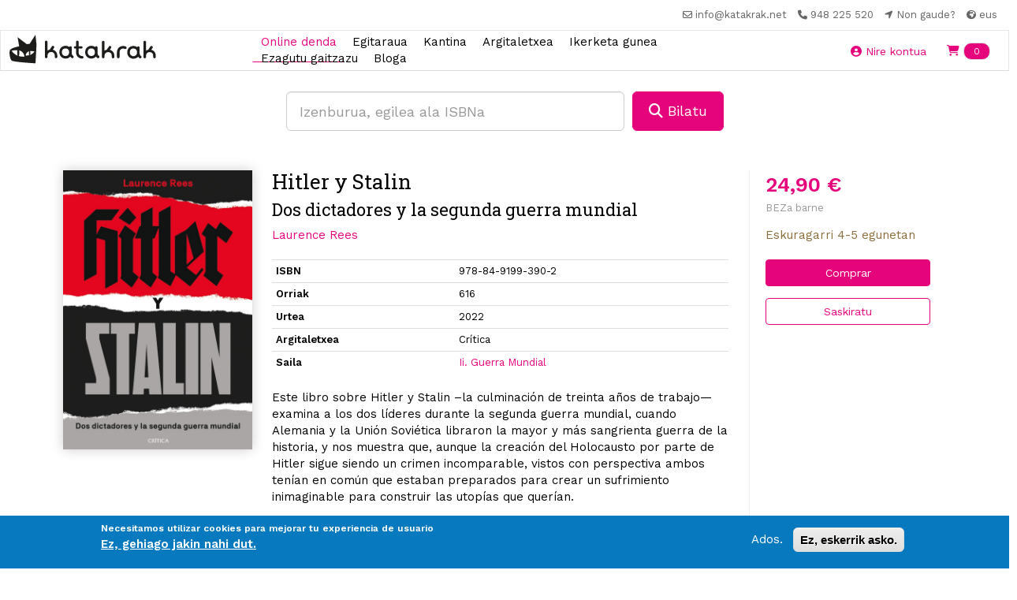

--- FILE ---
content_type: text/html; charset=utf-8
request_url: https://katakrak.net/eus/lib/hitler-y-stalin-0
body_size: 11745
content:
  <!DOCTYPE html>
<html lang="eu" dir="ltr">
<head>
  <link rel="profile" href="http://www.w3.org/1999/xhtml/vocab" />
  <meta name="viewport" content="width=device-width, initial-scale=1.0">
  <!--[if IE]><![endif]-->
<link rel="dns-prefetch" href="//fonts.gstatic.com" />
<link rel="preconnect" href="//fonts.gstatic.com" crossorigin="" />
<link rel="dns-prefetch" href="//fonts.googleapis.com" />
<link rel="preconnect" href="//fonts.googleapis.com" />
<link rel="dns-prefetch" href="//code.jquery.com" />
<link rel="preconnect" href="//code.jquery.com" />
<link rel="dns-prefetch" href="//cdn.jsdelivr.net" />
<link rel="preconnect" href="//cdn.jsdelivr.net" />
<link rel="dns-prefetch" href="//ws.sharethis.com" />
<link rel="preconnect" href="//ws.sharethis.com" />
<link rel="dns-prefetch" href="//kit.fontawesome.com" />
<link rel="preconnect" href="//kit.fontawesome.com" />
<meta http-equiv="Content-Type" content="text/html; charset=utf-8" />
<script src="https://www.google.com/recaptcha/api.js?hl=eu" async="async" defer="defer"></script>
<link rel="shortcut icon" href="https://katakrak.net/sites/default/files/favicon.ico" type="image/vnd.microsoft.icon" />
<meta name="generator" content="Drupal 7 (https://www.drupal.org)" />
<link rel="canonical" href="https://katakrak.net/eus/lib/hitler-y-stalin-0" />
<link rel="shortlink" href="https://katakrak.net/eus/node/152947" />
<meta name="twitter:card" content="summary" />
<meta name="twitter:url" content="https://katakrak.net/eus/lib/hitler-y-stalin-0" />
<meta name="twitter:title" content="Hitler y Stalin" />
  <title>Hitler y Stalin | Katakrak - Liburu-denda, Kafetegia, Argitaletxea, Kooperatiba</title>
  <script src="https://kit.fontawesome.com/4aac54f2f2.js" crossorigin="anonymous"></script>
  <link type="text/css" rel="stylesheet" href="/sites/default/files/advagg_css/css__r5xugmzAAvDwK01-BxQhcn5Gf6OYmJ3etSxrqdxPItw__4YBNNK3HlbqD0hygsfve4hYmylMRnE6eTNIoWpq3Frk__6yKkM7K4XCPPyp-ZMnIqqkl56FjqbNiAXZMmog52m_8.css" media="all" />
<style>
/* <![CDATA[ */
.front #first-time{display:none;}

/* ]]> */
</style>
<link type="text/css" rel="stylesheet" href="/sites/default/files/advagg_css/css___aW6sGeM0n7flUOZsmrgvy0GMf6nWn947aBKgyr24oY__EZ4aXdkowph_B0sd9nF9FryW2yC1sMdqW0FH2KCJaGY__6yKkM7K4XCPPyp-ZMnIqqkl56FjqbNiAXZMmog52m_8.css" media="all" />
<style>
/* <![CDATA[ */
ul.krumo-node{margin:0px;padding:0px;}ul.krumo-node ul{margin-left:20px;}* html ul.krumo-node ul{margin-left:24px;}div.krumo-root{border:solid 1px black;margin:1em 0em;}ul.krumo-first{font:normal 12px arial;border:solid 2px white;border-top-width:1px;background:url(https://katakrak.net/sites/all/modules/contrib/devel/krumo/skins/default/bg.gif);}li.krumo-child{display:block;list-style:none;padding:0px;margin:0px;overflow:hidden;}div.krumo-element{cursor:default;line-height:24px;display:block;clear:both;white-space:nowrap;border-top:solid 1px white;background:#E8E8E8;padding-left:10px;}* html div.krumo-element{padding-bottom:3px;}a.krumo-name{color:#2C5858;font:bold 13px Arial;}a.krumo-name span.krumo-big{font:bold 20pt Georgia;line-height:14px;position:relative;top:2px;left:-2px;}* html a.krumo-name span.krumo-big{font:bold 19pt Georgia;top:5px;left:0px;line-height:9px;height:12px;padding:0px;margin:0px;}div.krumo-expand{background:#CCCCCC;cursor:pointer;}div.krumo-hover{background:#B7DBDB;}div.krumo-preview{font:normal 13px courier new;padding:5px 5px 14px 5px;background:white;border-top:0px;overflow:auto;white-space:pre;}* html div.krumo-preview{padding-top:2px;}li.krumo-footnote{background:white;padding:2px 5px;list-style:none;border-top:solid 1px #bebebe;margin-top:2px;cursor:default;}* html li.krumo-footnote{line-height:13px;}div.krumo-version{float:right;}li.krumo-footnote h6{font:bold 11px verdana;margin:0px;padding:0px;color:#366D6D;display:inline;}* html li.krumo-footnote h6{margin-right:3px;}li.krumo-footnote a{font:bold 10px arial;color:#434343;text-decoration:none;}li.krumo-footnote a:hover{color:black;}li.krumo-footnote span.krumo-call{font:normal 11px verdana;position:relative;top:1px;}li.krumo-footnote span.krumo-call code{font-weight:bold;}div.krumo-title{font:normal 11px verdana;position:relative;top:9px;cursor:default;line-height:2px;}strong.krumo-array-length,strong.krumo-string-length{font-weight:normal;}

/* ]]> */
</style>
<link type="text/css" rel="stylesheet" href="/sites/default/files/advagg_css/css__gSLFIGBuUmvItfdFyATvFCeLI6n27AOIIJ7hPy6siqs__FeaDwAyiRniKnND0NFHtlMC9ZUvb7NNq0YWTLIxOsNA__6yKkM7K4XCPPyp-ZMnIqqkl56FjqbNiAXZMmog52m_8.css" media="all" />
<link type="text/css" rel="stylesheet" href="https://cdn.jsdelivr.net/npm/bootstrap@3.4.1/dist/css/bootstrap.min.css" media="all" />
<link type="text/css" rel="stylesheet" href="https://cdn.jsdelivr.net/npm/@unicorn-fail/drupal-bootstrap-styles@0.0.2/dist/3.3.1/7.x-3.x/drupal-bootstrap.min.css" media="all" />
<link type="text/css" rel="stylesheet" href="/sites/default/files/advagg_css/css__7WOdkw2fEVpGpylkUZHfzFpdF2QsJkeAmALnE4HHdus__Es6FR8cKmigvZa0BuvF3xmmBxIQjmJOSItqOBn4YDrk__6yKkM7K4XCPPyp-ZMnIqqkl56FjqbNiAXZMmog52m_8.css" media="all" />
<style>
/* <![CDATA[ */
.linea-17 .circle,.linea-17 .itinerario-header,.linea-17 ul.listtray li.activa{background-color:#FB0909}.linea-17 .fichalinea .ficharight .listaparadastrayecto li{border-color:#FB0909}.linea-17  ul.listtray li.activa{background-color:#FB0909}.linea-17 .fichalinea .ficharight .listaparadastrayecto li{border-color:#FB0909}.linea-17 .fichalinea .ficharight .listaparadastrayecto li div.iconlistaparadatrayectos{background-color:#FB0909}}.linea-17 .fichalinea .ficharight .listaparadastrayecto li div.iconlistaparadatrayectos{background-color:#FB0909}.circle .circle-17:before{content:"17";display:block;text-align:center;padding-top:13px;color:#FFF;font-weight:bold;font-size:40px;}.linea-17 .circle-header .circle-17{background-color:white;color:#FB0909;border-radius:50%;margin-top:5px;}.circle-header .circle-17:before{color:#FB0909;}.linea-17 .bubble:before{border-color:transparent #FB0909}.linea-17 .bubble{border-color:#FB0909}
.linea-21 .circle,.linea-21 .itinerario-header,.linea-21 ul.listtray li.activa{background-color:#16A765}.linea-21 .fichalinea .ficharight .listaparadastrayecto li{border-color:#16A765}.linea-21  ul.listtray li.activa{background-color:#16A765}.linea-21 .fichalinea .ficharight .listaparadastrayecto li{border-color:#16A765}.linea-21 .fichalinea .ficharight .listaparadastrayecto li div.iconlistaparadatrayectos{background-color:#16A765}}.linea-21 .fichalinea .ficharight .listaparadastrayecto li div.iconlistaparadatrayectos{background-color:#16A765}.circle .circle-21:before{content:"21";display:block;text-align:center;padding-top:13px;color:#FFF;font-weight:bold;font-size:40px;}.linea-21 .circle-header .circle-21{background-color:white;color:#16A765;border-radius:50%;margin-top:5px;}.circle-header .circle-21:before{color:#16A765;}.linea-21 .bubble:before{border-color:transparent #16A765}.linea-21 .bubble{border-color:#16A765}
.linea-8 .circle,.linea-8 .itinerario-header,.linea-8 ul.listtray li.activa{background-color:#9B30FF}.linea-8 .fichalinea .ficharight .listaparadastrayecto li{border-color:#9B30FF}.linea-8  ul.listtray li.activa{background-color:#9B30FF}.linea-8 .fichalinea .ficharight .listaparadastrayecto li{border-color:#9B30FF}.linea-8 .fichalinea .ficharight .listaparadastrayecto li div.iconlistaparadatrayectos{background-color:#9B30FF}}.linea-8 .fichalinea .ficharight .listaparadastrayecto li div.iconlistaparadatrayectos{background-color:#9B30FF}.circle .circle-8:before{content:"8";display:block;text-align:center;padding-top:13px;color:#FFF;font-weight:bold;font-size:40px;}.linea-8 .circle-header .circle-8{background-color:white;color:#9B30FF;border-radius:50%;margin-top:5px;}.circle-header .circle-8:before{color:#9B30FF;}.linea-8 .bubble:before{border-color:transparent #9B30FF}.linea-8 .bubble{border-color:#9B30FF}
.linea-9 .circle,.linea-9 .itinerario-header,.linea-9 ul.listtray li.activa{background-color:#F6A600}.linea-9 .fichalinea .ficharight .listaparadastrayecto li{border-color:#F6A600}.linea-9  ul.listtray li.activa{background-color:#F6A600}.linea-9 .fichalinea .ficharight .listaparadastrayecto li{border-color:#F6A600}.linea-9 .fichalinea .ficharight .listaparadastrayecto li div.iconlistaparadatrayectos{background-color:#F6A600}}.linea-9 .fichalinea .ficharight .listaparadastrayecto li div.iconlistaparadatrayectos{background-color:#F6A600}.circle .circle-9:before{content:"9";display:block;text-align:center;padding-top:13px;color:#FFF;font-weight:bold;font-size:40px;}.linea-9 .circle-header .circle-9{background-color:white;color:#F6A600;border-radius:50%;margin-top:5px;}.circle-header .circle-9:before{color:#F6A600;}.linea-9 .bubble:before{border-color:transparent #F6A600}.linea-9 .bubble{border-color:#F6A600}

/* ]]> */
</style>
  <!-- HTML5 element support for IE6-8 -->
  <!--[if lt IE 9]>
    <script src="https://cdn.jsdelivr.net/html5shiv/3.7.3/html5shiv-printshiv.min.js"></script>
  <![endif]-->
  <link rel="stylesheet" href="https://unpkg.com/aos@next/dist/aos.css" />
  

  <script src="//code.jquery.com/jquery-2.1.4.min.js"></script>
<script>
<!--//--><![CDATA[//><!--
window.jQuery || document.write("<script src='/sites/all/modules/contrib/jquery_update/replace/jquery/2.1/jquery.min.js'>\x3C/script>")
//--><!]]>
</script>
<script src="/sites/default/files/advagg_js/js__IIPj9M8HQc4TwtBi6sj72EtDCyvZHd-jFSpxIhH5LbI__LimKMCl5EQU68UY8Pv9d5-zV--I1vCGeXcbYL0Kw2O4__6yKkM7K4XCPPyp-ZMnIqqkl56FjqbNiAXZMmog52m_8.js"></script>
<script src="https://cdn.jsdelivr.net/npm/bootstrap@3.4.1/dist/js/bootstrap.min.js"></script>
<script src="/sites/default/files/advagg_js/js__N45lW4wVo3oYBBORlxeMERe3kJqhjbI_IphHJ3suBG0__7wjI5Rrcs5EdTkdXxxcyqplh_dOxtbpUCfFli1CQQjo__6yKkM7K4XCPPyp-ZMnIqqkl56FjqbNiAXZMmog52m_8.js"></script>
<script>
<!--//--><![CDATA[//><!--
/**
* JavaScript routines for Krumo
*
* @link http://sourceforge.net/projects/krumo
*/

/////////////////////////////////////////////////////////////////////////////

/**
* Krumo JS Class
*/
function krumo() {
  }

// -- -- -- -- -- -- -- -- -- -- -- -- -- -- -- -- -- -- -- -- -- -- -- -- --

/**
* Add a CSS class to an HTML element
*
* @param HtmlElement el
* @param string className
* @return void
*/
krumo.reclass = function(el, className) {
  if (el.className.indexOf(className) < 0) {
    el.className += (' ' + className);
    }
  }

// -- -- -- -- -- -- -- -- -- -- -- -- -- -- -- -- -- -- -- -- -- -- -- -- --

/**
* Remove a CSS class to an HTML element
*
* @param HtmlElement el
* @param string className
* @return void
*/
krumo.unclass = function(el, className) {
  if (el.className.indexOf(className) > -1) {
    el.className = el.className.replace(className, '');
    }
  }

// -- -- -- -- -- -- -- -- -- -- -- -- -- -- -- -- -- -- -- -- -- -- -- -- --

/**
* Toggle the nodes connected to an HTML element
*
* @param HtmlElement el
* @return void
*/
krumo.toggle = function(el) {
  var ul = el.parentNode.getElementsByTagName('ul');
  for (var i=0; i<ul.length; i++) {
    if (ul[i].parentNode.parentNode == el.parentNode) {
      ul[i].parentNode.style.display = (window.getComputedStyle(ul[i].parentNode).display == 'none')
        ? 'block'
        : 'none';
      }
    }

  // toggle class
  //
  if (ul[0].parentNode.style.display == 'block') {
    krumo.reclass(el, 'krumo-opened');
    } else {
    krumo.unclass(el, 'krumo-opened');
    }
  }

// -- -- -- -- -- -- -- -- -- -- -- -- -- -- -- -- -- -- -- -- -- -- -- -- --

/**
* Hover over an HTML element
*
* @param HtmlElement el 
* @return void
*/
krumo.over = function(el) {
  krumo.reclass(el, 'krumo-hover');
  }

// -- -- -- -- -- -- -- -- -- -- -- -- -- -- -- -- -- -- -- -- -- -- -- -- -- 

/**
* Hover out an HTML element
*
* @param HtmlElement el 
* @return void
*/

krumo.out = function(el) {
  krumo.unclass(el, 'krumo-hover');
  }

/////////////////////////////////////////////////////////////////////////////

//--><!]]>
</script>
<script>
<!--//--><![CDATA[//><!--
var switchTo5x = true;var useFastShare = 1;
//--><!]]>
</script>
<script src="https://ws.sharethis.com/button/buttons.js"></script>
<script>
<!--//--><![CDATA[//><!--
if (typeof stLight !== 'undefined') { stLight.options({"publisher":"dr-ed6eb04b-48b5-d602-21ba-8fdf18d3e6c0","version":"5x","lang":"eu"}); }
//--><!]]>
</script>
<script src="/sites/default/files/advagg_js/js__0DB235Bzh-FRqN4qMFry1YzbxJiYvuo3QNVfhq6NfO4__yHXflYLSJ_cE8UxB1EVwcK86Q6Fm1dpYcuwdOgxnlvY__6yKkM7K4XCPPyp-ZMnIqqkl56FjqbNiAXZMmog52m_8.js"></script>
<script async="async" src="https://katakrak.net/sites/default/files/googleanalytics/js?t75lqb"></script>
<script>
<!--//--><![CDATA[//><!--
window.google_analytics_domain_name = ".katakrak.net";window.google_analytics_uacct = "UA-46984849-1";window.dataLayer = window.dataLayer || [];function gtag(){dataLayer.push(arguments)};gtag("js", new Date());gtag("set", "developer_id.dMDhkMT", true);gtag("config", "UA-46984849-1", {"groups":"default","cookie_domain":".katakrak.net","allow_ad_personalization_signals":false});
//--><!]]>
</script>
<script src="https://kit.fontawesome.com/10471300b3.js"></script>
<script src="/sites/default/files/advagg_js/js__pUGCKDQtYrtpSKZMjMXPnN5_WxAro6nitJ0qt69gCAE__gtVMCKCLAzvKmKce3gW2h8Xewt1gJM_Ip7KsWYr9_7Q__6yKkM7K4XCPPyp-ZMnIqqkl56FjqbNiAXZMmog52m_8.js"></script>
<script>
<!--//--><![CDATA[//><!--
jQuery.extend(Drupal.settings,{"basePath":"\/","pathPrefix":"eus\/","setHasJsCookie":0,"ajaxPageState":{"theme":"kapital","theme_token":"VvKeyCI8VY_O7GDFM1qFfmWEU0Tvt0IEGy8AoWNp8QI","jquery_version":"2.1","css":{"modules\/system\/system.base.css":1,"sites\/all\/modules\/contrib\/calendar\/css\/calendar_multiday.css":1,"sites\/all\/modules\/contrib\/commerce_osp\/commerce_osp.css":1,"modules\/field\/theme\/field.css":1,"sites\/all\/modules\/contrib\/logintoboggan\/logintoboggan.css":1,"modules\/node\/node.css":1,"sites\/all\/modules\/contrib\/views\/css\/views.css":1,"sites\/all\/modules\/contrib\/colorbox\/styles\/default\/colorbox_style.css":1,"sites\/all\/modules\/contrib\/ctools\/css\/ctools.css":1,"sites\/all\/modules\/contrib\/panels\/css\/panels.css":1,"sites\/all\/modules\/contrib\/devel\/devel_krumo.css":1,"sites\/all\/modules\/contrib\/eu_cookie_compliance\/css\/eu_cookie_compliance.css":1,"public:\/\/ctools\/css\/1047b53643519f84cb23d4e7837388d4.css":1,"https:\/\/cdn.jsdelivr.net\/npm\/bootstrap@3.4.1\/dist\/css\/bootstrap.min.css":1,"https:\/\/cdn.jsdelivr.net\/npm\/@unicorn-fail\/drupal-bootstrap-styles@0.0.2\/dist\/3.3.1\/7.x-3.x\/drupal-bootstrap.min.css":1,"sites\/all\/themes\/kapital\/css\/main.css":1,"sites\/all\/themes\/kapital\/css\/style.css":1},"js":{"sites\/all\/modules\/contrib\/eu_cookie_compliance\/js\/eu_cookie_compliance.min.js":1,"sites\/all\/themes\/bootstrap\/js\/bootstrap.js":1,"\/\/code.jquery.com\/jquery-2.1.4.min.js":1,"misc\/jquery-extend-3.4.0.js":1,"misc\/jquery-html-prefilter-3.5.0-backport.js":1,"misc\/jquery.once.js":1,"misc\/drupal.js":1,"sites\/all\/modules\/contrib\/eu_cookie_compliance\/js\/jquery.cookie-1.4.1.min.js":1,"sites\/all\/modules\/contrib\/jquery_update\/replace\/jquery.form\/4\/jquery.form.min.js":1,"misc\/form-single-submit.js":1,"misc\/ajax.js":1,"sites\/all\/modules\/contrib\/jquery_update\/js\/jquery_update.js":1,"https:\/\/cdn.jsdelivr.net\/npm\/bootstrap@3.4.1\/dist\/js\/bootstrap.min.js":1,"sites\/all\/modules\/contrib\/apachesolr_sort\/apachesolr_sort.js":1,"sites\/all\/modules\/contrib\/entityreference\/js\/entityreference.js":1,"public:\/\/languages\/eu_50Bvc7MmMqS0tahbrm6JK_RC61l-kaxJ1theUqjomKA.js":1,"sites\/all\/libraries\/colorbox\/jquery.colorbox-min.js":1,"sites\/all\/modules\/contrib\/colorbox\/js\/colorbox.js":1,"sites\/all\/modules\/contrib\/colorbox\/styles\/default\/colorbox_style.js":1,"sites\/all\/modules\/custom\/katakrak\/katakrak.js":1,"sites\/all\/modules\/custom\/katakrak_commerce\/katakrak_commerce.js":1,"sites\/all\/modules\/custom\/katakrak_kantina\/katakrak_kantina.js":1,"sites\/all\/modules\/custom\/katakrak_socios\/katakrak_socios.js":1,"sites\/all\/modules\/contrib\/devel\/devel_krumo.js":1,"https:\/\/ws.sharethis.com\/button\/buttons.js":1,"sites\/all\/modules\/contrib\/captcha\/captcha.js":1,"sites\/all\/modules\/contrib\/google_analytics\/googleanalytics.js":1,"https:\/\/katakrak.net\/sites\/default\/files\/googleanalytics\/js?t75lqb":1,"https:\/\/kit.fontawesome.com\/10471300b3.js":1,"sites\/all\/modules\/contrib\/views\/js\/base.js":1,"sites\/all\/themes\/bootstrap\/js\/misc\/_progress.js":1,"sites\/all\/modules\/contrib\/views\/js\/ajax_view.js":1,"sites\/all\/themes\/kapital\/js\/kapital.js":1,"sites\/all\/themes\/bootstrap\/js\/modules\/views\/js\/ajax_view.js":1,"sites\/all\/themes\/bootstrap\/js\/misc\/ajax.js":1}},"colorbox":{"opacity":"0.85","current":"{current} of {total}","previous":"\u00ab Prev","next":"Next \u00bb","close":"Close","maxWidth":"98%","maxHeight":"98%","fixed":true,"mobiledetect":true,"mobiledevicewidth":"480px","file_public_path":"\/sites\/default\/files","specificPagesDefaultValue":"admin*\nimagebrowser*\nimg_assist*\nimce*\nnode\/add\/*\nnode\/*\/edit\nprint\/*\nprintpdf\/*\nsystem\/ajax\nsystem\/ajax\/*"},"urlIsAjaxTrusted":{"\/eus\/lib\/hitler-y-stalin-0":true,"\/eus\/views\/ajax":true},"eu_cookie_compliance":{"cookie_policy_version":"1.0.0","popup_enabled":1,"popup_agreed_enabled":0,"popup_hide_agreed":0,"popup_clicking_confirmation":false,"popup_scrolling_confirmation":false,"popup_html_info":"\u003Cdiv class=\u0022eu-cookie-compliance-banner eu-cookie-compliance-banner-info eu-cookie-compliance-banner--opt-in\u0022\u003E\n  \u003Cdiv class=\u0022popup-content info\u0022\u003E\n    \u003Cdiv id=\u0022popup-text\u0022\u003E\n      \u003Cp\u003ENecesitamos utilizar cookies para mejorar tu experiencia de usuario\u003C\/p\u003E\n              \u003Cbutton type=\u0022button\u0022 class=\u0022find-more-button eu-cookie-compliance-more-button\u0022\u003EEz, gehiago jakin nahi dut.\u003C\/button\u003E\n          \u003C\/div\u003E\n    \n    \u003Cdiv id=\u0022popup-buttons\u0022 class=\u0022\u0022\u003E\n      \u003Cbutton type=\u0022button\u0022 class=\u0022agree-button eu-cookie-compliance-secondary-button\u0022\u003EAdos.\u003C\/button\u003E\n              \u003Cbutton type=\u0022button\u0022 class=\u0022decline-button eu-cookie-compliance-default-button\u0022 \u003EEz, eskerrik asko.\u003C\/button\u003E\n          \u003C\/div\u003E\n  \u003C\/div\u003E\n\u003C\/div\u003E","use_mobile_message":false,"mobile_popup_html_info":"\u003Cdiv class=\u0022eu-cookie-compliance-banner eu-cookie-compliance-banner-info eu-cookie-compliance-banner--opt-in\u0022\u003E\n  \u003Cdiv class=\u0022popup-content info\u0022\u003E\n    \u003Cdiv id=\u0022popup-text\u0022\u003E\n                    \u003Cbutton type=\u0022button\u0022 class=\u0022find-more-button eu-cookie-compliance-more-button\u0022\u003EEz, gehiago jakin nahi dut.\u003C\/button\u003E\n          \u003C\/div\u003E\n    \n    \u003Cdiv id=\u0022popup-buttons\u0022 class=\u0022\u0022\u003E\n      \u003Cbutton type=\u0022button\u0022 class=\u0022agree-button eu-cookie-compliance-secondary-button\u0022\u003EAdos.\u003C\/button\u003E\n              \u003Cbutton type=\u0022button\u0022 class=\u0022decline-button eu-cookie-compliance-default-button\u0022 \u003EEz, eskerrik asko.\u003C\/button\u003E\n          \u003C\/div\u003E\n  \u003C\/div\u003E\n\u003C\/div\u003E\n","mobile_breakpoint":"768","popup_html_agreed":"\u003Cdiv\u003E\n  \u003Cdiv class=\u0022popup-content agreed\u0022\u003E\n    \u003Cdiv id=\u0022popup-text\u0022\u003E\n          \u003C\/div\u003E\n    \u003Cdiv id=\u0022popup-buttons\u0022\u003E\n      \u003Cbutton type=\u0022button\u0022 class=\u0022hide-popup-button eu-cookie-compliance-hide-button\u0022\u003EOcultar\u003C\/button\u003E\n              \u003Cbutton type=\u0022button\u0022 class=\u0022find-more-button eu-cookie-compliance-more-button-thank-you\u0022 \u003EMore info\u003C\/button\u003E\n          \u003C\/div\u003E\n  \u003C\/div\u003E\n\u003C\/div\u003E","popup_use_bare_css":false,"popup_height":"auto","popup_width":"100%","popup_delay":1000,"popup_link":"\/eus\/lopd","popup_link_new_window":1,"popup_position":null,"fixed_top_position":false,"popup_language":"eu","store_consent":true,"better_support_for_screen_readers":0,"reload_page":0,"domain":"","domain_all_sites":0,"popup_eu_only_js":0,"cookie_lifetime":"100","cookie_session":false,"disagree_do_not_show_popup":0,"method":"opt_in","allowed_cookies":"","withdraw_markup":"\u003Cbutton type=\u0022button\u0022 class=\u0022eu-cookie-withdraw-tab\u0022\u003E\u003C\/button\u003E\n\u003Cdiv class=\u0022eu-cookie-withdraw-banner\u0022\u003E\n  \u003Cdiv class=\u0022popup-content info\u0022\u003E\n    \u003Cdiv id=\u0022popup-text\u0022\u003E\n          \u003C\/div\u003E\n    \u003Cdiv id=\u0022popup-buttons\u0022\u003E\n      \u003Cbutton type=\u0022button\u0022 class=\u0022eu-cookie-withdraw-button\u0022\u003E\u003C\/button\u003E\n    \u003C\/div\u003E\n  \u003C\/div\u003E\n\u003C\/div\u003E\n","withdraw_enabled":false,"withdraw_button_on_info_popup":0,"cookie_categories":[],"cookie_categories_details":[],"enable_save_preferences_button":1,"cookie_name":"","cookie_value_disagreed":"0","cookie_value_agreed_show_thank_you":"1","cookie_value_agreed":"2","containing_element":"body","automatic_cookies_removal":1,"close_button_action":"close_banner"},"googleanalytics":{"account":["UA-46984849-1"],"trackOutbound":1,"trackMailto":1,"trackDownload":1,"trackDownloadExtensions":"7z|aac|arc|arj|asf|asx|avi|bin|csv|doc(x|m)?|dot(x|m)?|exe|flv|gif|gz|gzip|hqx|jar|jpe?g|js|mp(2|3|4|e?g)|mov(ie)?|msi|msp|pdf|phps|png|ppt(x|m)?|pot(x|m)?|pps(x|m)?|ppam|sld(x|m)?|thmx|qtm?|ra(m|r)?|sea|sit|tar|tgz|torrent|txt|wav|wma|wmv|wpd|xls(x|m|b)?|xlt(x|m)|xlam|xml|z|zip","trackColorbox":1,"trackDomainMode":1},"views":{"ajax_path":"\/eus\/views\/ajax","ajaxViews":{"views_dom_id:289564a83b344fa2f6d912f4c975d43d":{"view_name":"libros","view_display_id":"libros_rel_cat","view_args":"89675","view_path":"node\/152947","view_base_path":"tienda","view_dom_id":"289564a83b344fa2f6d912f4c975d43d","pager_element":0}}},"bootstrap":{"anchorsFix":"0","anchorsSmoothScrolling":"0","formHasError":1,"popoverEnabled":1,"popoverOptions":{"animation":1,"html":0,"placement":"right","selector":"","trigger":"click","triggerAutoclose":1,"title":"","content":"","delay":0,"container":"body"},"tooltipEnabled":1,"tooltipOptions":{"animation":1,"html":0,"placement":"auto left","selector":"","trigger":"hover focus","delay":0,"container":"body"}}});
//--><!]]>
</script>
</head>
<body class="html not-front not-logged-in no-sidebars page-node page-node- page-node-152947 node-type-libro i18n-eu">
  <div id="skip-link">
    <a href="#main-content" class="element-invisible element-focusable">Skip to main content</a>
  </div>
    <nav class="navbar-secondary">
  <ul class="list-inline mb-0">
    <li class="list-inline-item">
      <a href="mailto:info@katakrak.net" target="_blank"> <i class="far fa-envelope " aria-hidden="true"></i> <span class="hidden-xs">info@katakrak.net</span></a>
    </li>
    <li class="list-inline-item">
      <a href="tel:+34948225520" target="_blank"><i class="fas fa-phone" aria-hidden="true"></i> <span class="hidden-xs">948 225 520</span></a> 
    </li>
    <li class="list-inline-item">
      <a href="/eus/contact" target="_blank"><i class="fas fa-location-arrow" aria-hidden="true"></i> <span class="hidden-xs">Non gaude?</span></a> 
    </li>
    <li class="list-inline-item hidden-xs">
      <div class="dropdown ">
        <a href="/eus/lib/hitler-y-stalin-0" role="button" data-toggle="dropdown" aria-haspopup="true" aria-expanded="false" class="dropdown-toggle active" id="dropdownIdioma"><i class="fas fa-globe-africa small hidden-xs" aria-hidden="true"></i> eus</a>
        <div class="dropdown-menu" aria-labelledby="dropdownIdioma">
          <a href="/cas/lib/hitler-y-stalin-0" class="dropdown-item">cas</a>        </div>
      </div>
    </li>
  </ul>
</nav>

<nav class="navbar navbar-default navbar-custom">
  <div class="container-fluid">
    <div class="navbar-header">
      <button type="button" class="btn btn-transparent navbar-toggle collapsed" data-toggle="collapse" data-target="#bs-example-navbar-collapse-1" aria-expanded="false">
        <i class="fas fa-bars" aria-hidden="true"></i>
      </button>
      <a class="navbar-brand" href="/eus">
        <img src="/sites/all/themes/kapital/images/katakrak-icon.svg" alt="Katakrak - Liburu-denda, Kafetegia, Argitaletxea, Kooperatiba" class="logo-main visible-xs-block">
        <img src="/sites/all/themes/kapital/images/katakrak-logo.svg" alt="Katakrak - Liburu-denda, Kafetegia, Argitaletxea, Kooperatiba" class="logo-main visible-sm">
        <img src="/sites/all/themes/kapital/images/katakrak-logo-h.svg" alt="Katakrak - Liburu-denda, Kafetegia, Argitaletxea, Kooperatiba" class="logo-main visible-md visible-lg">
      </a>
    </div>

    <div class="collapse navbar-collapse" id="bs-example-navbar-collapse-1">
      <ul class="navbar-nav navbar-centered">
           
                           <li class=" active nav-item">
            <a href="/eus/denda" class="nav-link">Online denda</a>          </li>
                           <li class=" nav-item">
            <a href="/eus/egitaraua" class="nav-link">Egitaraua</a>          </li>
                           <li class=" nav-item">
            <a href="/eus/cantina" class="nav-link">Kantina</a>          </li>
                           <li class=" nav-item">
            <a href="/eus/argitaletxea" class="nav-link">Argitaletxea</a>          </li>
                           <li class=" nav-item">
            <a href="/eus/ikasketa-zentroa" class="nav-link">Ikerketa gunea</a>          </li>
                           <li class=" nav-item">
            <a href="/eus/conocenos" class="nav-link">Ezagutu gaitzazu</a>          </li>
                           <li class=" nav-item">
            <a href="/eus/bloga" class="nav-link">Bloga</a>          </li>
                <li role="separator" class="divider visible-xs-block"></li>
        <li class="nav-item visible-xs-block">
          <a class="nav-link" href="/cas/lib/hitler-y-stalin-0">Castellano</a> 
        </li>
        <li class="nav-item visible-xs-block">
          <a class="nav-link" href="/eus/lib/hitler-y-stalin-0">Euskera</a> 
        </li>
      </ul>
    </div><!-- /.navbar-collapse -->

    <div class="navbar-xs-items d-flex">
              <a class="btn btn-transparent" href="/eus/user">
          <i class="fas fa-user-circle" aria-hidden="true"></i> <span class="hidden-xs">Nire kontua</span>
        </a>
              <div class="region region-header-right">
    <section id="block-katakrak-commerce-katakrak-commerce-cart" class="block block-katakrak-commerce clearfix">

      
  <button class="btn btn-transparent">
  <a href="/eus/cart"><i class="fas fa-shopping-cart" aria-hidden="true"></i> <span class="badge badge-pill badge-custom">0</span> <span class="sr-only">Items en tu cesta</span></a>
</button>

</section>
  </div>
      
    
    </div>
  </div><!-- /.container-fluid -->
</nav><main class="main ">
  <div class="row">
    <section class="col-sm-12">
      <a id="main-content"></a>
                    <!--<h1 class="page-header">Hitler y Stalin</h1>-->
                                    
  </section>
  </div>
    <div class="">
    <div class="container">
      <!--<h1 class="text-center">Hitler y Stalin</h1>-->
        <div class="region region-content-top">
    <section id="block-libro-libreria-home-search" class="block block-libro clearfix">

      
  <div class="row mt-2">
  <div class="col-sm-6 col-sm-offset-3">
      <form action="/eus/lib/hitler-y-stalin-0" method="post" id="libro-search-home-form" accept-charset="UTF-8"><div>
<div class="d-flex">
  <input placeholder="Izenburua, egilea ala ISBNa" class="mr-1 input-lg form-control form-text required" type="text" id="edit-search-term" name="search_term" value="" size="60" maxlength="128" />  <button class="btn btn-primary btn-lg btn btn-primary form-submit" type="submit" id="edit-submit--2" name="op" value="&lt;i class=&quot;fas fa-search&quot;&gt;&lt;/i&gt; Bilatu"><i class="fas fa-search"></i> Bilatu</button>
</div>
<input type="hidden" name="form_build_id" value="form-0WFG0ZqHeZkXJZ61VJj1BoJTbtbgfKH6JWwdSJ7phAo" />
<input type="hidden" name="form_id" value="libro_search_home_form" />
 </div></form>  </div><!-- /.col -->
</div><!--/.row -->
</section>
  </div>
        <div class="region region-content">
    <section id="block-system-main" class="block block-system clearfix">

      
  <div class="book">
  <div class="cover">
          <div class="field field-name-field-libro-portada field-type-image field-label-hidden"><div class="field-items"><div class="field-item even"><a href="https://katakrak.net/sites/default/files/portadas/9788491993902.jpeg" title="Hitler y Stalin" class="colorbox" data-colorbox-gallery="gallery-node-152947--2jivWbwYOY" data-cbox-img-attrs="{&quot;title&quot;: &quot;Hitler y Stalin&quot;, &quot;alt&quot;: &quot;Hitler y Stalin&quot;}"><img class="img-responsive" src="https://katakrak.net/sites/default/files/styles/extra_large/public/portadas/9788491993902.jpeg?itok=_M8mB2Bs" alt="Hitler y Stalin" title="Hitler y Stalin" /></a></div></div></div>      </div><!-- /cover -->
  <div class="visible-xs-block">
    <h1>Hitler y Stalin</h1>
    <h2 class="mt-0"><div class="field field-name-field-libro-subtitulo field-type-text field-label-hidden"><div class="field-items"><div class="field-item even">Dos dictadores y la segunda guerra mundial</div></div></div></h2>
    <p>
            <a href="/eus/taxonomy/term/20782">Laurence Rees</a>          </p>
  </div>  
  <div class="buy">
    <p class="price">24,90 €</p>
    <p class="small text-color-light">BEZa barne</p>
    
          <p class="text-warning">Eskuragarri 4-5 egunetan</p>
              <div class="mt-2">
        <div class="field field-name-field-libro-producto field-type-commerce-product-reference field-label-hidden"><div class="field-items"><div class="field-item even"><form class="commerce-add-to-cart commerce-cart-add-to-cart-form-153805 in-stock" autocomplete="off" action="/eus/lib/hitler-y-stalin-0" method="post" id="commerce-cart-add-to-cart-form-153805" accept-charset="UTF-8"><div><input type="hidden" name="product_id" value="153805" />
<input type="hidden" name="form_build_id" value="form-vZWti0wzfKvjfwZztYcqiBrz2n2GY3_DcbxRhSOTxeI" />
<input type="hidden" name="form_id" value="commerce_cart_add_to_cart_form_153805" />
<div id="edit-line-item-fields" class="form-wrapper form-group"></div><input type="hidden" name="quantity" value="1" />
<button class="btn btn-primary btn-block btn btn-default form-submit" type="submit" id="edit-submit" name="op" value="Comprar">Comprar</button>
</div></form></div></div></div>        <form class="commerce-add-to-cart commerce-cart-add-to-cart-form-153805 in-stock" autocomplete="off" action="/eus/lib/hitler-y-stalin-0" method="post" id="commerce-cart-add-to-cart-form-153805-anadir" accept-charset="UTF-8"><div><input type="hidden" name="product_id" value="153805" />
<input type="hidden" name="form_build_id" value="form-rmvxV3Ps_LJqrfxXhFtX99GH8gCiTyfLdNEYpmgaOAU" />
<input type="hidden" name="form_id" value="commerce_cart_add_to_cart_form_153805_anadir" />
<div id="edit-line-item-fields--2" class="form-wrapper form-group"></div><input type="hidden" name="quantity" value="1" />
<button class="btn btn-secondary btn-block btn btn-default form-submit" type="submit" id="edit-submit--4" name="op" value="Saskiratu">Saskiratu</button>
</div></form>      </div>
          
      
  </div><!-- /buy -->
  <div class="description">
    <h1 class="hidden-xs">Hitler y Stalin</h1>
    <h2 class="mt-0"><div class="field field-name-field-libro-subtitulo field-type-text field-label-hidden"><div class="field-items"><div class="field-item even">Dos dictadores y la segunda guerra mundial</div></div></div></h2>
          <p class="hidden-xs">
          <a href="/eus/taxonomy/term/20782">Laurence Rees</a>      </p>
        <div class="mt-2">
      <table class="table table-condensed table-book">
        <tbody>
          <tr>
            <th>ISBN</th>
            <td>978-84-9199-390-2</td>
          </tr>
          <tr>
            <th>Orriak</th>
            <td>616</td>
          </tr>
          <tr>
            <th>Urtea</th>
            <td>2022</td>
          </tr>
          <tr>
            <th>Argitaletxea</th>
            <td>Crítica</td>
          </tr>
          <tr>
            <th>Saila</th>
            <td><a href="/eus/libros/seccion/ii-guerra-mundial-0">Ii. Guerra Mundial</a></td>
          </tr>
        </tbody>
      </table>
    </div>
    <p>
         <p>Este libro sobre Hitler y Stalin –la culminación de treinta años de trabajo— examina a los dos líderes durante la segunda guerra mundial, cuando Alemania y la Unión Soviética libraron la mayor y más sangrienta guerra de la historia, y nos muestra que, aunque la creación del Holocausto por parte de Hitler sigue siendo un crimen incomparable, vistos con perspectiva ambos tenían en común que estaban preparados para crear un sufrimiento inimaginable para construir las utopías que querían.</p><br />...    </p>
        <p>
      <a data-toggle="collapse" href="#collapse-sinopsis">Leer más</a>
    </p>
    <div class="collapse" id="collapse-sinopsis">
      <p>
        
	<p>Utilizando testimonios inéditos y sorprendentes de soldados del Ejército Rojo y de la Wehrmacht, de civiles que sufrieron durante el conflicto y de personas que conocieron personalmente a ambos hombres, Laurence Rees –probablemente el historiador que ha conocido a más alemanes y rusos que trabajaron directamente para Hitler y Stalin— pone en tela de juicio ideas erróneas que durante mucho tiempo se han mantenido sobre dos de las figuras más importantes de la historia. Esta es una obra maestra de uno de nuestros mejores historiadores.</p>      </p>
    </div><!-- /posible collapse-->
      </div><!-- /description -->
</div>
    <hr class="hr-dark">
  <h2 class="text-center">Te puede interesar</h2>
  <div class="view view-libros view-id-libros view-display-id-libros_rel_cat view-dom-id-289564a83b344fa2f6d912f4c975d43d">
        
  
  
      <div class="view-content">
      
<div id="views-bootstrap-grid-1" class="katakrak-grid-plugin-style">
  <div class="row mt-3">
          <div class="col col-lg-2 col-md-3 col-sm-6 ">
          
  <div class="views-field views-field-field-libro-portada">        <div class="field-content"><a href="/eus/lib/cronograf-de-la-segunda-guerra-mundial"><img class="img-responsive" src="https://katakrak.net/sites/default/files/styles/editorial_page/public/portadas/9788491995807.jpeg?itok=jiIVHgF0" alt="Cronografía de la segunda guerra mundial" title="Cronografía de la segunda guerra mundial" /></a></div>  </div>  
  <div class="views-field views-field-title">        <h3 class="field-content book-title"><a href="/eus/lib/cronograf-de-la-segunda-guerra-mundial">Cronografía de la segunda guerra mundial</a></h3>  </div>  
  <div class="views-field views-field-field-libro-autores">        <h4 class="field-content book-author">Thibault Montbazet Nicolas Guillerat</h4>  </div>      </div>
          <div class="col col-lg-2 col-md-3 col-sm-6 ">
          
  <div class="views-field views-field-field-libro-portada">        <div class="field-content"><a href="/eus/lib/historia-visual-de-la-segunda-guerra-mundial-0"><img class="img-responsive" src="https://katakrak.net/sites/default/files/styles/editorial_page/public/portadas/9788491994404.jpeg?itok=KHpdBcgZ" alt="Historia visual de la segunda guerra mundial" title="Historia visual de la segunda guerra mundial" /></a></div>  </div>  
  <div class="views-field views-field-title">        <h3 class="field-content book-title"><a href="/eus/lib/historia-visual-de-la-segunda-guerra-mundial-0">Historia visual de la segunda guerra mundial</a></h3>  </div>  
  <div class="views-field views-field-field-libro-autores">        <h4 class="field-content book-author">Jean Lopez, Vincent Bernard, Nicolas Guillerat</h4>  </div>      </div>
          <div class="col col-lg-2 col-md-3 col-sm-6 ">
          
  <div class="views-field views-field-field-libro-portada">        <div class="field-content"><a href="/eus/lib/tierras-de-sangre-2"><img class="img-responsive" src="https://katakrak.net/sites/default/files/styles/editorial_page/public/portadas/9788419075697.jpeg%3B%20charset%3DUTF-8?itok=pWHTge9v" alt="Tierras de sangre" title="Tierras de sangre" /></a></div>  </div>  
  <div class="views-field views-field-title">        <h3 class="field-content book-title"><a href="/eus/lib/tierras-de-sangre-2">Tierras de sangre</a></h3>  </div>  
  <div class="views-field views-field-field-libro-autores">        <h4 class="field-content book-author">Timothy Snyder</h4>  </div>      </div>
          <div class="col col-lg-2 col-md-3 col-sm-6 ">
          
  <div class="views-field views-field-field-libro-portada">        <div class="field-content"><a href="/eus/lib/noviembre-1942"><img class="img-responsive" src="https://katakrak.net/sites/default/files/styles/editorial_page/public/portadas/978-84-19399-17-5.jpg?itok=uMChuenz" alt="Noviembre 1942" title="Noviembre 1942" /></a></div>  </div>  
  <div class="views-field views-field-title">        <h3 class="field-content book-title"><a href="/eus/lib/noviembre-1942">Noviembre 1942</a></h3>  </div>  
  <div class="views-field views-field-field-libro-autores">        <h4 class="field-content book-author">Peter Englund</h4>  </div>      </div>
      </div>
</div>
    </div>
  
  
  
  
  
  
</div>  


</section>
  </div>
    </div>
  </div>
  
  <div class="container">
      </div>
</main>
<footer>
  <div class="container">
    <div class="row">
      <div class="col-sm-6 col-md-4">
             <div class="region region-footer-first">
    <section id="block-katakrak-footer-first" class="block block-katakrak clearfix">

      
  <h2>Zatoz Katakrakera</h2>
<ul class="list-unstyled">
  <li class="list-item">C/Mayor 54 K Nagusia</li>
  <li class="list-item">Pamplona-Iruñea</li>
  <li class="list-item">31001 Navarra-Nafarroa</li>
  <!-- <li class="list-item">
    <a class="" href="#">Localízanos</a>
  </li> -->
</ul>
<ul class="list-unstyled">
  <li class="list-style">Astelehenetik larunbatera zabalik</li>
  <li class="list-item"> <span class="strong">Liburu-denda: </span> 10:00-14:00 17:00-20:30</li>
  <li class="list-item"><span class="strong">Kantina: </span>L, M, M 10:00-22:00 | J, V, S 10:00-01:00</li>
</ul>
</section>
  </div>
      </div><!-- /.col -->
      <div class="col-sm-6 col-md-4">
          <div class="region region-footer-second">
    <section id="block-katakrak-footer-second" class="block block-katakrak clearfix">

      
  <h2>Jarrai gaitzazu</h2>
<ul class="list-unstyled list-social-bis">
          <li class="list-item ">
            <a class="d-flex" href="https://www.facebook.com/katakrak54" target="_blank" title="Facebook">
              <i class="fab fa-facebook-f"></i>
              <!-- <span>Facebook</span> -->
            </a>
          </li>
          <li class="list-item ">
            <a class="d-flex" href="http://twitter.com/katakrak54" target="_blank" title="Twitter">
              <i class="fab fa-twitter"></i>
              <!-- <span>Twitter</span> -->
            </a>
          </li>
          <li class="list-item">
            <a class="d-flex" href="https://www.instagram.com/katakrak54/" target="_blank" title="Instagram">
              <i class="fa-brands fa-instagram"></i>
              <!-- <span>Instagram</span> -->
            </a>
          </li>
          <li class="list-item">
            <a class="d-flex" href="https://t.me/katakrak54" target="_blank" title="Telegram">
              <i class="fab fa-telegram-plane"></i>
              <!-- <span>Telegram</span> -->
            </a>
          </li>
          <li class="list-item ">
            <a class="d-flex" href="http://soundcloud.com/katakrak54" target="_blank" title="Soundcloud">
              <i class="fab fa-soundcloud"></i>
              <!-- <span>Soundcloud</span> -->
            </a>
          </li>
          <li class="list-item">
            <a class="d-flex" href="https://katakrak.net/cas/events/feed" target="_blank" title="Feed">
              <i class="fas fa-rss"></i>
              <!-- <span>RSS eventos feed</span> -->
            </a>
          </li>
        </ul>
</section>
  </div>
      </div><!-- /.col -->
      <div class="col-sm-6 col-md-4">
           <div class="region region-footer-third">
    <section id="block-mailchimp-signup-recibe-nuestro-boletin-semanal" class="block block-mailchimp-signup clearfix">

        <h2 class="block-title">Jaso gure asteroko buletina.</h2>
    
  <form class="mailchimp-signup-subscribe-form" action="/eus/lib/hitler-y-stalin-0" method="post" id="mailchimp-signup-subscribe-block-recibe-nuestro-boletin-semanal-form" accept-charset="UTF-8"><div><div class="mailchimp-signup-subscribe-form-description"></div><div id="mailchimp-newsletter-459b1fcbac-mergefields" class="mailchimp-newsletter-mergefields"><div class="form-item form-item-mergevars-email form-type-textfield form-group"><input placeholder="Emaila" class="form-control form-text required" type="text" id="edit-mergevars-email" name="mergevars[EMAIL]" value="" size="25" maxlength="128" /></div><div class="form-item form-item-mergevars-fname form-type-textfield form-group"><input placeholder="Izena" class="form-control form-text" type="text" id="edit-mergevars-fname" name="mergevars[FNAME]" value="" size="25" maxlength="128" /></div><div class="form-item form-item-mergevars-lname form-type-textfield form-group"><input placeholder="Abizena" class="form-control form-text" type="text" id="edit-mergevars-lname" name="mergevars[LNAME]" value="" size="25" maxlength="128" /></div></div><input type="hidden" name="form_build_id" value="form-nzSRuC2foUbsIrylYTF7VuDGINuz8hNA5ona6bdmcns" />
<input type="hidden" name="form_id" value="mailchimp_signup_subscribe_block_recibe_nuestro_boletin_semanal_form" />
<fieldset  class="captcha panel panel-default form-wrapper" id="bootstrap-panel">
          <legend class="panel-heading">
      <span class="panel-title fieldset-legend">CAPTCHA</span>
    </legend>
        <div class="panel-body" id="bootstrap-panel-body">
    <div class="help-block">This question is for testing whether or not you are a human visitor and to prevent automated spam submissions.</div>    <input type="hidden" name="captcha_sid" value="116499927" />
<input type="hidden" name="captcha_token" value="50f644d53402386c261f2960a35b65c8" />
<input type="hidden" name="captcha_response" value="Google no captcha" />
<div class="g-recaptcha" data-sitekey="6Lfa5-8SAAAAAEjFyih6ORESFP2KOtj0LO5JazTq" data-theme="light" data-type="image"></div><input type="hidden" name="captcha_cacheable" value="1" />
  </div>
</fieldset>
<div class="form-actions form-wrapper form-group" id="edit-actions"><button class="btn btn-primary mt-3 btn btn-default form-submit" type="submit" id="edit-submit--3" name="op" value="Harpidetu nahi dut!">Harpidetu nahi dut!</button>
</div></div></form>
</section>
  </div>
      </div><!-- /.col -->

    </div><!-- /.row -->
  </div>
</footer>
<footer class="colophon">
  <div class="container">
    <a href="http://www.culturaydeporte.gob.es/" target="_blank" title="Ir a la web de Ministerio de Cultura y Deporte de España">
      <img src="/sites/all/themes/kapital/images/logo-ministerio-dglfl.jpg" alt="Ministerio de Cultura y Deporte de España" class="img-cultura">
    </a>
    
  </div>
</footer>  <script>
<!--//--><![CDATA[//><!--
window.eu_cookie_compliance_cookie_name = "";
//--><!]]>
</script>
<script src="/sites/default/files/advagg_js/js__YHLu5S1N3BILc2uHcwDAyCinLa8oNONkxBJEiimMfGM__jwj3z3rA4Fm8uAnfT46exGNnij4vfjCwuo4-ASAZUpo__6yKkM7K4XCPPyp-ZMnIqqkl56FjqbNiAXZMmog52m_8.js" defer="defer"></script>
<script src="/sites/default/files/advagg_js/js__i11V-7AETPhfL9YzRpXBpECwVkYyQ_ahu2eHxES_mK0__S79mhsO6q7fWONLNt9XSEZx-JmiQeAEtuPkuVxIEjpY__6yKkM7K4XCPPyp-ZMnIqqkl56FjqbNiAXZMmog52m_8.js"></script>
     <script src="https://unpkg.com/aos@next/dist/aos.js"></script>
     <script>
   AOS.init();
 </script>
</body>
</html>


--- FILE ---
content_type: text/html; charset=utf-8
request_url: https://www.google.com/recaptcha/api2/anchor?ar=1&k=6Lfa5-8SAAAAAEjFyih6ORESFP2KOtj0LO5JazTq&co=aHR0cHM6Ly9rYXRha3Jhay5uZXQ6NDQz&hl=eu&type=image&v=9TiwnJFHeuIw_s0wSd3fiKfN&theme=light&size=normal&anchor-ms=20000&execute-ms=30000&cb=fffvs8rjkat
body_size: 49012
content:
<!DOCTYPE HTML><html dir="ltr" lang="eu"><head><meta http-equiv="Content-Type" content="text/html; charset=UTF-8">
<meta http-equiv="X-UA-Compatible" content="IE=edge">
<title>reCAPTCHA</title>
<style type="text/css">
/* cyrillic-ext */
@font-face {
  font-family: 'Roboto';
  font-style: normal;
  font-weight: 400;
  font-stretch: 100%;
  src: url(//fonts.gstatic.com/s/roboto/v48/KFO7CnqEu92Fr1ME7kSn66aGLdTylUAMa3GUBHMdazTgWw.woff2) format('woff2');
  unicode-range: U+0460-052F, U+1C80-1C8A, U+20B4, U+2DE0-2DFF, U+A640-A69F, U+FE2E-FE2F;
}
/* cyrillic */
@font-face {
  font-family: 'Roboto';
  font-style: normal;
  font-weight: 400;
  font-stretch: 100%;
  src: url(//fonts.gstatic.com/s/roboto/v48/KFO7CnqEu92Fr1ME7kSn66aGLdTylUAMa3iUBHMdazTgWw.woff2) format('woff2');
  unicode-range: U+0301, U+0400-045F, U+0490-0491, U+04B0-04B1, U+2116;
}
/* greek-ext */
@font-face {
  font-family: 'Roboto';
  font-style: normal;
  font-weight: 400;
  font-stretch: 100%;
  src: url(//fonts.gstatic.com/s/roboto/v48/KFO7CnqEu92Fr1ME7kSn66aGLdTylUAMa3CUBHMdazTgWw.woff2) format('woff2');
  unicode-range: U+1F00-1FFF;
}
/* greek */
@font-face {
  font-family: 'Roboto';
  font-style: normal;
  font-weight: 400;
  font-stretch: 100%;
  src: url(//fonts.gstatic.com/s/roboto/v48/KFO7CnqEu92Fr1ME7kSn66aGLdTylUAMa3-UBHMdazTgWw.woff2) format('woff2');
  unicode-range: U+0370-0377, U+037A-037F, U+0384-038A, U+038C, U+038E-03A1, U+03A3-03FF;
}
/* math */
@font-face {
  font-family: 'Roboto';
  font-style: normal;
  font-weight: 400;
  font-stretch: 100%;
  src: url(//fonts.gstatic.com/s/roboto/v48/KFO7CnqEu92Fr1ME7kSn66aGLdTylUAMawCUBHMdazTgWw.woff2) format('woff2');
  unicode-range: U+0302-0303, U+0305, U+0307-0308, U+0310, U+0312, U+0315, U+031A, U+0326-0327, U+032C, U+032F-0330, U+0332-0333, U+0338, U+033A, U+0346, U+034D, U+0391-03A1, U+03A3-03A9, U+03B1-03C9, U+03D1, U+03D5-03D6, U+03F0-03F1, U+03F4-03F5, U+2016-2017, U+2034-2038, U+203C, U+2040, U+2043, U+2047, U+2050, U+2057, U+205F, U+2070-2071, U+2074-208E, U+2090-209C, U+20D0-20DC, U+20E1, U+20E5-20EF, U+2100-2112, U+2114-2115, U+2117-2121, U+2123-214F, U+2190, U+2192, U+2194-21AE, U+21B0-21E5, U+21F1-21F2, U+21F4-2211, U+2213-2214, U+2216-22FF, U+2308-230B, U+2310, U+2319, U+231C-2321, U+2336-237A, U+237C, U+2395, U+239B-23B7, U+23D0, U+23DC-23E1, U+2474-2475, U+25AF, U+25B3, U+25B7, U+25BD, U+25C1, U+25CA, U+25CC, U+25FB, U+266D-266F, U+27C0-27FF, U+2900-2AFF, U+2B0E-2B11, U+2B30-2B4C, U+2BFE, U+3030, U+FF5B, U+FF5D, U+1D400-1D7FF, U+1EE00-1EEFF;
}
/* symbols */
@font-face {
  font-family: 'Roboto';
  font-style: normal;
  font-weight: 400;
  font-stretch: 100%;
  src: url(//fonts.gstatic.com/s/roboto/v48/KFO7CnqEu92Fr1ME7kSn66aGLdTylUAMaxKUBHMdazTgWw.woff2) format('woff2');
  unicode-range: U+0001-000C, U+000E-001F, U+007F-009F, U+20DD-20E0, U+20E2-20E4, U+2150-218F, U+2190, U+2192, U+2194-2199, U+21AF, U+21E6-21F0, U+21F3, U+2218-2219, U+2299, U+22C4-22C6, U+2300-243F, U+2440-244A, U+2460-24FF, U+25A0-27BF, U+2800-28FF, U+2921-2922, U+2981, U+29BF, U+29EB, U+2B00-2BFF, U+4DC0-4DFF, U+FFF9-FFFB, U+10140-1018E, U+10190-1019C, U+101A0, U+101D0-101FD, U+102E0-102FB, U+10E60-10E7E, U+1D2C0-1D2D3, U+1D2E0-1D37F, U+1F000-1F0FF, U+1F100-1F1AD, U+1F1E6-1F1FF, U+1F30D-1F30F, U+1F315, U+1F31C, U+1F31E, U+1F320-1F32C, U+1F336, U+1F378, U+1F37D, U+1F382, U+1F393-1F39F, U+1F3A7-1F3A8, U+1F3AC-1F3AF, U+1F3C2, U+1F3C4-1F3C6, U+1F3CA-1F3CE, U+1F3D4-1F3E0, U+1F3ED, U+1F3F1-1F3F3, U+1F3F5-1F3F7, U+1F408, U+1F415, U+1F41F, U+1F426, U+1F43F, U+1F441-1F442, U+1F444, U+1F446-1F449, U+1F44C-1F44E, U+1F453, U+1F46A, U+1F47D, U+1F4A3, U+1F4B0, U+1F4B3, U+1F4B9, U+1F4BB, U+1F4BF, U+1F4C8-1F4CB, U+1F4D6, U+1F4DA, U+1F4DF, U+1F4E3-1F4E6, U+1F4EA-1F4ED, U+1F4F7, U+1F4F9-1F4FB, U+1F4FD-1F4FE, U+1F503, U+1F507-1F50B, U+1F50D, U+1F512-1F513, U+1F53E-1F54A, U+1F54F-1F5FA, U+1F610, U+1F650-1F67F, U+1F687, U+1F68D, U+1F691, U+1F694, U+1F698, U+1F6AD, U+1F6B2, U+1F6B9-1F6BA, U+1F6BC, U+1F6C6-1F6CF, U+1F6D3-1F6D7, U+1F6E0-1F6EA, U+1F6F0-1F6F3, U+1F6F7-1F6FC, U+1F700-1F7FF, U+1F800-1F80B, U+1F810-1F847, U+1F850-1F859, U+1F860-1F887, U+1F890-1F8AD, U+1F8B0-1F8BB, U+1F8C0-1F8C1, U+1F900-1F90B, U+1F93B, U+1F946, U+1F984, U+1F996, U+1F9E9, U+1FA00-1FA6F, U+1FA70-1FA7C, U+1FA80-1FA89, U+1FA8F-1FAC6, U+1FACE-1FADC, U+1FADF-1FAE9, U+1FAF0-1FAF8, U+1FB00-1FBFF;
}
/* vietnamese */
@font-face {
  font-family: 'Roboto';
  font-style: normal;
  font-weight: 400;
  font-stretch: 100%;
  src: url(//fonts.gstatic.com/s/roboto/v48/KFO7CnqEu92Fr1ME7kSn66aGLdTylUAMa3OUBHMdazTgWw.woff2) format('woff2');
  unicode-range: U+0102-0103, U+0110-0111, U+0128-0129, U+0168-0169, U+01A0-01A1, U+01AF-01B0, U+0300-0301, U+0303-0304, U+0308-0309, U+0323, U+0329, U+1EA0-1EF9, U+20AB;
}
/* latin-ext */
@font-face {
  font-family: 'Roboto';
  font-style: normal;
  font-weight: 400;
  font-stretch: 100%;
  src: url(//fonts.gstatic.com/s/roboto/v48/KFO7CnqEu92Fr1ME7kSn66aGLdTylUAMa3KUBHMdazTgWw.woff2) format('woff2');
  unicode-range: U+0100-02BA, U+02BD-02C5, U+02C7-02CC, U+02CE-02D7, U+02DD-02FF, U+0304, U+0308, U+0329, U+1D00-1DBF, U+1E00-1E9F, U+1EF2-1EFF, U+2020, U+20A0-20AB, U+20AD-20C0, U+2113, U+2C60-2C7F, U+A720-A7FF;
}
/* latin */
@font-face {
  font-family: 'Roboto';
  font-style: normal;
  font-weight: 400;
  font-stretch: 100%;
  src: url(//fonts.gstatic.com/s/roboto/v48/KFO7CnqEu92Fr1ME7kSn66aGLdTylUAMa3yUBHMdazQ.woff2) format('woff2');
  unicode-range: U+0000-00FF, U+0131, U+0152-0153, U+02BB-02BC, U+02C6, U+02DA, U+02DC, U+0304, U+0308, U+0329, U+2000-206F, U+20AC, U+2122, U+2191, U+2193, U+2212, U+2215, U+FEFF, U+FFFD;
}
/* cyrillic-ext */
@font-face {
  font-family: 'Roboto';
  font-style: normal;
  font-weight: 500;
  font-stretch: 100%;
  src: url(//fonts.gstatic.com/s/roboto/v48/KFO7CnqEu92Fr1ME7kSn66aGLdTylUAMa3GUBHMdazTgWw.woff2) format('woff2');
  unicode-range: U+0460-052F, U+1C80-1C8A, U+20B4, U+2DE0-2DFF, U+A640-A69F, U+FE2E-FE2F;
}
/* cyrillic */
@font-face {
  font-family: 'Roboto';
  font-style: normal;
  font-weight: 500;
  font-stretch: 100%;
  src: url(//fonts.gstatic.com/s/roboto/v48/KFO7CnqEu92Fr1ME7kSn66aGLdTylUAMa3iUBHMdazTgWw.woff2) format('woff2');
  unicode-range: U+0301, U+0400-045F, U+0490-0491, U+04B0-04B1, U+2116;
}
/* greek-ext */
@font-face {
  font-family: 'Roboto';
  font-style: normal;
  font-weight: 500;
  font-stretch: 100%;
  src: url(//fonts.gstatic.com/s/roboto/v48/KFO7CnqEu92Fr1ME7kSn66aGLdTylUAMa3CUBHMdazTgWw.woff2) format('woff2');
  unicode-range: U+1F00-1FFF;
}
/* greek */
@font-face {
  font-family: 'Roboto';
  font-style: normal;
  font-weight: 500;
  font-stretch: 100%;
  src: url(//fonts.gstatic.com/s/roboto/v48/KFO7CnqEu92Fr1ME7kSn66aGLdTylUAMa3-UBHMdazTgWw.woff2) format('woff2');
  unicode-range: U+0370-0377, U+037A-037F, U+0384-038A, U+038C, U+038E-03A1, U+03A3-03FF;
}
/* math */
@font-face {
  font-family: 'Roboto';
  font-style: normal;
  font-weight: 500;
  font-stretch: 100%;
  src: url(//fonts.gstatic.com/s/roboto/v48/KFO7CnqEu92Fr1ME7kSn66aGLdTylUAMawCUBHMdazTgWw.woff2) format('woff2');
  unicode-range: U+0302-0303, U+0305, U+0307-0308, U+0310, U+0312, U+0315, U+031A, U+0326-0327, U+032C, U+032F-0330, U+0332-0333, U+0338, U+033A, U+0346, U+034D, U+0391-03A1, U+03A3-03A9, U+03B1-03C9, U+03D1, U+03D5-03D6, U+03F0-03F1, U+03F4-03F5, U+2016-2017, U+2034-2038, U+203C, U+2040, U+2043, U+2047, U+2050, U+2057, U+205F, U+2070-2071, U+2074-208E, U+2090-209C, U+20D0-20DC, U+20E1, U+20E5-20EF, U+2100-2112, U+2114-2115, U+2117-2121, U+2123-214F, U+2190, U+2192, U+2194-21AE, U+21B0-21E5, U+21F1-21F2, U+21F4-2211, U+2213-2214, U+2216-22FF, U+2308-230B, U+2310, U+2319, U+231C-2321, U+2336-237A, U+237C, U+2395, U+239B-23B7, U+23D0, U+23DC-23E1, U+2474-2475, U+25AF, U+25B3, U+25B7, U+25BD, U+25C1, U+25CA, U+25CC, U+25FB, U+266D-266F, U+27C0-27FF, U+2900-2AFF, U+2B0E-2B11, U+2B30-2B4C, U+2BFE, U+3030, U+FF5B, U+FF5D, U+1D400-1D7FF, U+1EE00-1EEFF;
}
/* symbols */
@font-face {
  font-family: 'Roboto';
  font-style: normal;
  font-weight: 500;
  font-stretch: 100%;
  src: url(//fonts.gstatic.com/s/roboto/v48/KFO7CnqEu92Fr1ME7kSn66aGLdTylUAMaxKUBHMdazTgWw.woff2) format('woff2');
  unicode-range: U+0001-000C, U+000E-001F, U+007F-009F, U+20DD-20E0, U+20E2-20E4, U+2150-218F, U+2190, U+2192, U+2194-2199, U+21AF, U+21E6-21F0, U+21F3, U+2218-2219, U+2299, U+22C4-22C6, U+2300-243F, U+2440-244A, U+2460-24FF, U+25A0-27BF, U+2800-28FF, U+2921-2922, U+2981, U+29BF, U+29EB, U+2B00-2BFF, U+4DC0-4DFF, U+FFF9-FFFB, U+10140-1018E, U+10190-1019C, U+101A0, U+101D0-101FD, U+102E0-102FB, U+10E60-10E7E, U+1D2C0-1D2D3, U+1D2E0-1D37F, U+1F000-1F0FF, U+1F100-1F1AD, U+1F1E6-1F1FF, U+1F30D-1F30F, U+1F315, U+1F31C, U+1F31E, U+1F320-1F32C, U+1F336, U+1F378, U+1F37D, U+1F382, U+1F393-1F39F, U+1F3A7-1F3A8, U+1F3AC-1F3AF, U+1F3C2, U+1F3C4-1F3C6, U+1F3CA-1F3CE, U+1F3D4-1F3E0, U+1F3ED, U+1F3F1-1F3F3, U+1F3F5-1F3F7, U+1F408, U+1F415, U+1F41F, U+1F426, U+1F43F, U+1F441-1F442, U+1F444, U+1F446-1F449, U+1F44C-1F44E, U+1F453, U+1F46A, U+1F47D, U+1F4A3, U+1F4B0, U+1F4B3, U+1F4B9, U+1F4BB, U+1F4BF, U+1F4C8-1F4CB, U+1F4D6, U+1F4DA, U+1F4DF, U+1F4E3-1F4E6, U+1F4EA-1F4ED, U+1F4F7, U+1F4F9-1F4FB, U+1F4FD-1F4FE, U+1F503, U+1F507-1F50B, U+1F50D, U+1F512-1F513, U+1F53E-1F54A, U+1F54F-1F5FA, U+1F610, U+1F650-1F67F, U+1F687, U+1F68D, U+1F691, U+1F694, U+1F698, U+1F6AD, U+1F6B2, U+1F6B9-1F6BA, U+1F6BC, U+1F6C6-1F6CF, U+1F6D3-1F6D7, U+1F6E0-1F6EA, U+1F6F0-1F6F3, U+1F6F7-1F6FC, U+1F700-1F7FF, U+1F800-1F80B, U+1F810-1F847, U+1F850-1F859, U+1F860-1F887, U+1F890-1F8AD, U+1F8B0-1F8BB, U+1F8C0-1F8C1, U+1F900-1F90B, U+1F93B, U+1F946, U+1F984, U+1F996, U+1F9E9, U+1FA00-1FA6F, U+1FA70-1FA7C, U+1FA80-1FA89, U+1FA8F-1FAC6, U+1FACE-1FADC, U+1FADF-1FAE9, U+1FAF0-1FAF8, U+1FB00-1FBFF;
}
/* vietnamese */
@font-face {
  font-family: 'Roboto';
  font-style: normal;
  font-weight: 500;
  font-stretch: 100%;
  src: url(//fonts.gstatic.com/s/roboto/v48/KFO7CnqEu92Fr1ME7kSn66aGLdTylUAMa3OUBHMdazTgWw.woff2) format('woff2');
  unicode-range: U+0102-0103, U+0110-0111, U+0128-0129, U+0168-0169, U+01A0-01A1, U+01AF-01B0, U+0300-0301, U+0303-0304, U+0308-0309, U+0323, U+0329, U+1EA0-1EF9, U+20AB;
}
/* latin-ext */
@font-face {
  font-family: 'Roboto';
  font-style: normal;
  font-weight: 500;
  font-stretch: 100%;
  src: url(//fonts.gstatic.com/s/roboto/v48/KFO7CnqEu92Fr1ME7kSn66aGLdTylUAMa3KUBHMdazTgWw.woff2) format('woff2');
  unicode-range: U+0100-02BA, U+02BD-02C5, U+02C7-02CC, U+02CE-02D7, U+02DD-02FF, U+0304, U+0308, U+0329, U+1D00-1DBF, U+1E00-1E9F, U+1EF2-1EFF, U+2020, U+20A0-20AB, U+20AD-20C0, U+2113, U+2C60-2C7F, U+A720-A7FF;
}
/* latin */
@font-face {
  font-family: 'Roboto';
  font-style: normal;
  font-weight: 500;
  font-stretch: 100%;
  src: url(//fonts.gstatic.com/s/roboto/v48/KFO7CnqEu92Fr1ME7kSn66aGLdTylUAMa3yUBHMdazQ.woff2) format('woff2');
  unicode-range: U+0000-00FF, U+0131, U+0152-0153, U+02BB-02BC, U+02C6, U+02DA, U+02DC, U+0304, U+0308, U+0329, U+2000-206F, U+20AC, U+2122, U+2191, U+2193, U+2212, U+2215, U+FEFF, U+FFFD;
}
/* cyrillic-ext */
@font-face {
  font-family: 'Roboto';
  font-style: normal;
  font-weight: 900;
  font-stretch: 100%;
  src: url(//fonts.gstatic.com/s/roboto/v48/KFO7CnqEu92Fr1ME7kSn66aGLdTylUAMa3GUBHMdazTgWw.woff2) format('woff2');
  unicode-range: U+0460-052F, U+1C80-1C8A, U+20B4, U+2DE0-2DFF, U+A640-A69F, U+FE2E-FE2F;
}
/* cyrillic */
@font-face {
  font-family: 'Roboto';
  font-style: normal;
  font-weight: 900;
  font-stretch: 100%;
  src: url(//fonts.gstatic.com/s/roboto/v48/KFO7CnqEu92Fr1ME7kSn66aGLdTylUAMa3iUBHMdazTgWw.woff2) format('woff2');
  unicode-range: U+0301, U+0400-045F, U+0490-0491, U+04B0-04B1, U+2116;
}
/* greek-ext */
@font-face {
  font-family: 'Roboto';
  font-style: normal;
  font-weight: 900;
  font-stretch: 100%;
  src: url(//fonts.gstatic.com/s/roboto/v48/KFO7CnqEu92Fr1ME7kSn66aGLdTylUAMa3CUBHMdazTgWw.woff2) format('woff2');
  unicode-range: U+1F00-1FFF;
}
/* greek */
@font-face {
  font-family: 'Roboto';
  font-style: normal;
  font-weight: 900;
  font-stretch: 100%;
  src: url(//fonts.gstatic.com/s/roboto/v48/KFO7CnqEu92Fr1ME7kSn66aGLdTylUAMa3-UBHMdazTgWw.woff2) format('woff2');
  unicode-range: U+0370-0377, U+037A-037F, U+0384-038A, U+038C, U+038E-03A1, U+03A3-03FF;
}
/* math */
@font-face {
  font-family: 'Roboto';
  font-style: normal;
  font-weight: 900;
  font-stretch: 100%;
  src: url(//fonts.gstatic.com/s/roboto/v48/KFO7CnqEu92Fr1ME7kSn66aGLdTylUAMawCUBHMdazTgWw.woff2) format('woff2');
  unicode-range: U+0302-0303, U+0305, U+0307-0308, U+0310, U+0312, U+0315, U+031A, U+0326-0327, U+032C, U+032F-0330, U+0332-0333, U+0338, U+033A, U+0346, U+034D, U+0391-03A1, U+03A3-03A9, U+03B1-03C9, U+03D1, U+03D5-03D6, U+03F0-03F1, U+03F4-03F5, U+2016-2017, U+2034-2038, U+203C, U+2040, U+2043, U+2047, U+2050, U+2057, U+205F, U+2070-2071, U+2074-208E, U+2090-209C, U+20D0-20DC, U+20E1, U+20E5-20EF, U+2100-2112, U+2114-2115, U+2117-2121, U+2123-214F, U+2190, U+2192, U+2194-21AE, U+21B0-21E5, U+21F1-21F2, U+21F4-2211, U+2213-2214, U+2216-22FF, U+2308-230B, U+2310, U+2319, U+231C-2321, U+2336-237A, U+237C, U+2395, U+239B-23B7, U+23D0, U+23DC-23E1, U+2474-2475, U+25AF, U+25B3, U+25B7, U+25BD, U+25C1, U+25CA, U+25CC, U+25FB, U+266D-266F, U+27C0-27FF, U+2900-2AFF, U+2B0E-2B11, U+2B30-2B4C, U+2BFE, U+3030, U+FF5B, U+FF5D, U+1D400-1D7FF, U+1EE00-1EEFF;
}
/* symbols */
@font-face {
  font-family: 'Roboto';
  font-style: normal;
  font-weight: 900;
  font-stretch: 100%;
  src: url(//fonts.gstatic.com/s/roboto/v48/KFO7CnqEu92Fr1ME7kSn66aGLdTylUAMaxKUBHMdazTgWw.woff2) format('woff2');
  unicode-range: U+0001-000C, U+000E-001F, U+007F-009F, U+20DD-20E0, U+20E2-20E4, U+2150-218F, U+2190, U+2192, U+2194-2199, U+21AF, U+21E6-21F0, U+21F3, U+2218-2219, U+2299, U+22C4-22C6, U+2300-243F, U+2440-244A, U+2460-24FF, U+25A0-27BF, U+2800-28FF, U+2921-2922, U+2981, U+29BF, U+29EB, U+2B00-2BFF, U+4DC0-4DFF, U+FFF9-FFFB, U+10140-1018E, U+10190-1019C, U+101A0, U+101D0-101FD, U+102E0-102FB, U+10E60-10E7E, U+1D2C0-1D2D3, U+1D2E0-1D37F, U+1F000-1F0FF, U+1F100-1F1AD, U+1F1E6-1F1FF, U+1F30D-1F30F, U+1F315, U+1F31C, U+1F31E, U+1F320-1F32C, U+1F336, U+1F378, U+1F37D, U+1F382, U+1F393-1F39F, U+1F3A7-1F3A8, U+1F3AC-1F3AF, U+1F3C2, U+1F3C4-1F3C6, U+1F3CA-1F3CE, U+1F3D4-1F3E0, U+1F3ED, U+1F3F1-1F3F3, U+1F3F5-1F3F7, U+1F408, U+1F415, U+1F41F, U+1F426, U+1F43F, U+1F441-1F442, U+1F444, U+1F446-1F449, U+1F44C-1F44E, U+1F453, U+1F46A, U+1F47D, U+1F4A3, U+1F4B0, U+1F4B3, U+1F4B9, U+1F4BB, U+1F4BF, U+1F4C8-1F4CB, U+1F4D6, U+1F4DA, U+1F4DF, U+1F4E3-1F4E6, U+1F4EA-1F4ED, U+1F4F7, U+1F4F9-1F4FB, U+1F4FD-1F4FE, U+1F503, U+1F507-1F50B, U+1F50D, U+1F512-1F513, U+1F53E-1F54A, U+1F54F-1F5FA, U+1F610, U+1F650-1F67F, U+1F687, U+1F68D, U+1F691, U+1F694, U+1F698, U+1F6AD, U+1F6B2, U+1F6B9-1F6BA, U+1F6BC, U+1F6C6-1F6CF, U+1F6D3-1F6D7, U+1F6E0-1F6EA, U+1F6F0-1F6F3, U+1F6F7-1F6FC, U+1F700-1F7FF, U+1F800-1F80B, U+1F810-1F847, U+1F850-1F859, U+1F860-1F887, U+1F890-1F8AD, U+1F8B0-1F8BB, U+1F8C0-1F8C1, U+1F900-1F90B, U+1F93B, U+1F946, U+1F984, U+1F996, U+1F9E9, U+1FA00-1FA6F, U+1FA70-1FA7C, U+1FA80-1FA89, U+1FA8F-1FAC6, U+1FACE-1FADC, U+1FADF-1FAE9, U+1FAF0-1FAF8, U+1FB00-1FBFF;
}
/* vietnamese */
@font-face {
  font-family: 'Roboto';
  font-style: normal;
  font-weight: 900;
  font-stretch: 100%;
  src: url(//fonts.gstatic.com/s/roboto/v48/KFO7CnqEu92Fr1ME7kSn66aGLdTylUAMa3OUBHMdazTgWw.woff2) format('woff2');
  unicode-range: U+0102-0103, U+0110-0111, U+0128-0129, U+0168-0169, U+01A0-01A1, U+01AF-01B0, U+0300-0301, U+0303-0304, U+0308-0309, U+0323, U+0329, U+1EA0-1EF9, U+20AB;
}
/* latin-ext */
@font-face {
  font-family: 'Roboto';
  font-style: normal;
  font-weight: 900;
  font-stretch: 100%;
  src: url(//fonts.gstatic.com/s/roboto/v48/KFO7CnqEu92Fr1ME7kSn66aGLdTylUAMa3KUBHMdazTgWw.woff2) format('woff2');
  unicode-range: U+0100-02BA, U+02BD-02C5, U+02C7-02CC, U+02CE-02D7, U+02DD-02FF, U+0304, U+0308, U+0329, U+1D00-1DBF, U+1E00-1E9F, U+1EF2-1EFF, U+2020, U+20A0-20AB, U+20AD-20C0, U+2113, U+2C60-2C7F, U+A720-A7FF;
}
/* latin */
@font-face {
  font-family: 'Roboto';
  font-style: normal;
  font-weight: 900;
  font-stretch: 100%;
  src: url(//fonts.gstatic.com/s/roboto/v48/KFO7CnqEu92Fr1ME7kSn66aGLdTylUAMa3yUBHMdazQ.woff2) format('woff2');
  unicode-range: U+0000-00FF, U+0131, U+0152-0153, U+02BB-02BC, U+02C6, U+02DA, U+02DC, U+0304, U+0308, U+0329, U+2000-206F, U+20AC, U+2122, U+2191, U+2193, U+2212, U+2215, U+FEFF, U+FFFD;
}

</style>
<link rel="stylesheet" type="text/css" href="https://www.gstatic.com/recaptcha/releases/9TiwnJFHeuIw_s0wSd3fiKfN/styles__ltr.css">
<script nonce="0M5wrtubkQb3vib1LfvHbQ" type="text/javascript">window['__recaptcha_api'] = 'https://www.google.com/recaptcha/api2/';</script>
<script type="text/javascript" src="https://www.gstatic.com/recaptcha/releases/9TiwnJFHeuIw_s0wSd3fiKfN/recaptcha__eu.js" nonce="0M5wrtubkQb3vib1LfvHbQ">
      
    </script></head>
<body><div id="rc-anchor-alert" class="rc-anchor-alert"></div>
<input type="hidden" id="recaptcha-token" value="[base64]">
<script type="text/javascript" nonce="0M5wrtubkQb3vib1LfvHbQ">
      recaptcha.anchor.Main.init("[\x22ainput\x22,[\x22bgdata\x22,\x22\x22,\[base64]/[base64]/[base64]/[base64]/[base64]/[base64]/[base64]/[base64]/[base64]/[base64]\\u003d\x22,\[base64]\x22,\x22wr3Cl8KTDMKMw6HCmB/DhsOIZ8OZTFEOHhkaJMKRwonCkhwJw7fCvEnCoAPCkht/woTDlcKCw6dKGGstw7PCrkHDnMKuNlw+w5FUf8KRw7I2wrJxw5fDrlHDgEd2w4UzwoA5w5XDj8OuwpXDl8KOw5s3KcKCw5fCoT7DisOCV0PCtULCpcO9ETzCg8K5alnCuMOtwp0LIDoWwqPDqHA7bcOtScOSwqPClSPCmcKyScOywp/DrSNnCTHCoxvDqMKiwrdCwqjCs8OqwqLDvwHDiMKcw5TCuhQ3wq3CnzHDk8KHXg8xHT3Du8O5fwLDmsKmw6ALw6PCu2kvw75awrrCtyXCl8O/w4fChsOjA8OuL8OGCcO5JcKzw55yYsOZwpzDvkVNDsOjG8KoN8OoHcOmPCDCjsKTw6UBdDPClwXDv8Onw5HCsBMlw7t0wq3DrAfCpFJzw6bDhMK6w5/Dk2ZSw54FMcKQGsOxwr1xecOLF28pw5vCpCjDvMKHwqwQBsKXBg8Swr4NwpAlABnDlAVaw7cTw6FTw7LCi1jCmVRsw7zDkiIOIC3CrF9lwqHCo2LDj3TDhcKBbjgmw6DCqx/DqTvDisO3w5LCpsKzwq5IwrN3NhnDh0t/[base64]/JcKlw5fDjcKGwq3Dt8KgQ8Kzw5jDuAxmwpZFwrB5UwDDlnbDsTFHUhguw7B1EsO5FsKGw5xoKcKlGcKKQS44w5bCisKvw7LDvmjDiDnDllV1w4VUwr1jwovCsg9QwrXDnDQbL8KawphAwr7CtcK4w6gZwpwHCcKHVG/DrkVxGsKuBCUBwqjCisOsRsO4GmAKw51zZMK3AMKzw4ROw5TCgMOAdgEzw6k2wr/[base64]/DmCfDvUMpw6bDl8KQw4/[base64]/DoTEgJ8KDIsO4SEkMw6vChMOVMXnDlcKsw6IfbhHDq8K8w4d7UcOzTlXDqlBZwqdewrjClcO7c8O/wojClMO7woHCgFlYw7XCusKKOg3DgcOjw7dYNsOCDxBDDsK6ZsObw7rDr0IlMMOjb8O2w4fCnijCg8KNV8OlDijCucKCBMK/w6IRRhYHY8KSMcOaw47Cj8KbwoVbQMKdX8O8w4pgw4zDvsK4P2LDgSMIwpYyJFNzw77DtgvCh8O0SwNFwooGMXjDpsOawq/Cg8KkwqXDiMKVwpjDhR4kwqLCoVjClMKTwqIFbwHDrsO0wpPCgsKlwrtdwrHDmzkAa0vDqz/Cn1YFQlnCuX0Gwq3ColA8K8OTN0pVVMKqwq/Ds8Oqw7TDqno3ZMKSLsKYAMKFw4Eoc8KoNsKPwpLDo1rChcO5wqJjwrTCmBU2Dl/[base64]/LMOJw4QZH8OhR8KPNVrCuGoAOMKqZxrDmsO3ORrCq8KGwqfDrMKJGsO9wozDiULCuMOXw7jDiB/DvU/CksOCK8KXw5gfdhVLw5cZDQc/w7nCkcKPw4HCicKGwprDmMKhwqJUaMOmw4XClcKlw50/VSvDtXkyAGw7w4cQw4NGwqjCgHbDkE0gPQDDqcOGV3rCrCPDh8KhOCPCucKkw63Cn8KCKG9gAldWGMK5w6cgJjHCqlJdw63Dhm9rw6UEwrLDlcOQIMOTw47Do8KGInnCqMO2L8KowpdcwrnDs8KEHU/[base64]/DgDQDS1jCqyHDrQMVWxrDm8K8XcODDAgNwqZdD8Oww5ExSVQcbMOFw7TCmcK/JAp0w6TDmsKlHXEFS8OLLcOQNQfCrHRowrnDrsKBw4UHOVHCkMKQCMKMWVjCiS/DusKefAkkN1jCp8KCwpAJwoFIF8OXVcOeworCt8OaQBxlwpBlTsOMLMOzw5HCnWJYHcKYwrVNRyIvCsO5w4DCok3DtsKZwr7DocK3w7PDvsO5dsKKGjs/[base64]/wprDlcOnGl5Hwqk9bBd1SMOJejnDn8OVXcK3CMKjw5HCr2LDqy0ewrNkw4xuwojDl0FSG8OhwqrDlAlrw71YBcK/wrfCv8Khw5FWD8OmEitGwp7DjcKUdsKKdMOeG8KvwrI1w6DDtVUnw4EoIxspw4/Cr8O5wp7CumtVfMOBw4nDssK7e8O5IMOUfxwFw7pXw7rCqMK7w5XDhcOpcMOvwr9tw7ksZ8K/[base64]/[base64]/wojDisKLw4/DpD8XwqbCnsOnPcOwwo7CusKSPXvCk1bDl8KhwqDDgMKTbcOIByHCtMKlwrPDrSXCnMK1ERTCpcKzXH8/[base64]/[base64]/[base64]/CpnjCnmAPacKGE8OsZcK4IcOtcMO3IcKkw4jChD7DqH7DvMORQVjCiwTCvcKkfcO4wpbCj8OzwrJ5wq3Ch0swM0jCpcKPw6DDlx3DqMKSwrAlbsOCMMOyRMKkwr9nw43DpEDDmnbCvHvDoxXDpRTCpcO/wpZswqfCo8O8wp4Uwq8Nw7tswpMLw6HCk8KSSAzCum7CsCDChsOsR8OgWsKDN8O9c8OEIsKaNRtlc1LCv8KjQcO2wpUjCCYvBcOVwoZDDsOrOsO/F8Kzwo/CjsOawoovecOgDyXCimfCvBLDsHjCuWF7wqM0VE4eWsKOwrTDiVrChQlSw4vDt1/DqMK0KMK7wodQwqnDn8KzwowuwqXCksKHw7JQw6BowojDs8Onw4DCmhnDuBTCi8OIQjrCiMKzM8OvwrbDoWrDpMKuw7d+V8KJw4QMDcOvT8KAwoc+IcKkw73DkcO8eAjCtjXDkQUrwqcgckgkCUfDsVvCn8OVHmVtw4MOwo9bwq7DvMK2w7U/GsKgw5JXwrwFwpXCkwjDu1bCs8K2w6LCr1LCjsOMwp/CpTbDhMOQSsK2AhvCmDTCvFbDqsOJMXd+wpvDq8Oaw6tGBhFDw5DDvnnDhMOaYzbCh8KFw4vDvMKKw6jCs8KLw6lLwq7CsmrDhQHCgXjCrsO9FCLCkcKTAMKuE8O1HVxHw5DCvX/[base64]/DujTCtTvDqcO4wrc2woV5wqEDYsK+NsODw41aLgE5SVbDn3QVZ8OUwpUBwqrCrMOlCMKlwoTCnMKRwo/CucOdG8Kqwpt6ecOBwr3ChMOvwoPDtcO4w60/CcKYQMOJw4rDkMKyw6pAworDlcOESg8BBjpDw45bU2Mdw5oyw5slQ33DjcKjw5Bsw5FBZT3CnsOWXg/CjT8DwrLCgcO4Si/Doj83wqHDp8K8wpzDnMKUwrMPwohOPVEjLcO0w5PDjhHDgX1hACXDqMOQI8OHwqzDrcOzw6HCgMKBwpXCnCQBw5xTCcKJEcOqwoPCiHkTwpwjQsKsLsOFw5LCmsOpwoNEIcKawo4JfsO+cA5Bw7jCrcOiwqrDqQ46T1JpTMKxwrvDqCR/w4sZScOwwr5uWsK0w6TDsWAXwroiwrdxwq4twpPCtm/Co8K9HT/CuRzDhsKELFTCucKNZx/Cv8ONekBUw6DCtmbDjMKKV8KARyfCu8KQw4PCqsKbwoXCpnsbc0hhYsKvMH1Wwrt/UsO6wpxHAyZ8w6LCnRdSLGVRwq/DmMO9GMKhw6MXw7krw5kjwo/Dj2lCJjcJGQprJkPCpMO1SQMBIU7DhFDDlQfDpsOdJXtkP1IPT8OFwofDjn55IloQwpfCo8OsFsOmw6dOTsOOJEIXAwzCh8O7IWvCkDl5FMKgw6XCssOxCcOfKsKQKS3DqMKCwrzDrD/DrDheS8K7wobDnsOfw6Jkw78Ow4HCiEDDtzVVIsOowoTCj8KmNQ5zWMKjw751wojCoErCvcKFfkdWw7phwrNEa8K4Vw40UcOle8ONw5bCtzpswpd0wqLDpWQ1wo4Dw6zDuMK/W8Kgw6rCrgVTw7ZsFSx5wrbDv8KywrzDnMK7Vn7DnEnCq8KwXQYHEn7DuMKfI8OTbB13CSU0EGTCpsOQGyEQAkkpwqXDpiHDgcK9w5dNw4DCtW0Swog7wo5cWkzDr8OFXMKrwpjDhcKnf8OODMOsID48Jj5kCAFmwr7CpHDCvFgrCAjDtMK/NGzDssKBPkjCjwApecKLSFfDgMKIwr3DgU0fYsKNbsOswoAOwrbCrcOFUx4/wrjDoMOjwqstciLCq8Ksw55hw6DCrMOxHMOufTp+wqbCmsOOw4EjwpzDm3PDpBdNV8KDwqszMiY8EsKrcsOUwq/[base64]/w5nDi8OqWCcswpg+FcOPS8K5a27CvMKKw7luMUfCmsKSKMKIw50gwrPDqjzCkybDvRp/w7EHwqLDvsO+wrQfNTPDuMOJwpbDnjhvw73Du8K9KMKqw77Dpj7DosOmw4HCrcKewq7Dr8OiwrXDlXnDnMO1w4U1bGFHwqDCh8KRwrDDiAUgGWnCpXxiYsK/LMOiw7vDl8K0wo90wqZOFsO7ezDCkjrDqV3CpsKsFsOsw7NHCMOjTsOCwoHCscOoOsKSQMK2w5rCimgQFMKUQzzDq0TDnFzDuRIqw48lWUzDmcKkwq/[base64]/Cj8KVw71PYcOFw7xmKcOtMUc6Nm/CtCjChGDCtMK2wrTDsMOiwq3ChzEdF8OzR1TDisKgwpgqP3TDiwbDtVnDvsOJwoDDgMONwq1Gb3DDrwHDvnk6FMKFwrjCsSPCvWfCqHgyN8OGwo8DdQ0jN8OqwrkRw6nCr8OMw5N7wrjDjyFmwqDCoE/[base64]/CiMKufMOLeMKGU8K5YwbDhMOOwopjwqvChnRvCgLCgMKUw5BpSsKBSHfClRDDi2AuwoNUCCpRwpoqfMOENGfCqivCo8Kiw61/[base64]/DjVs7STMjOyFPPsO1wocDPsOvw4xIw6HDn8KRPMORw6gtVWNawrsFI0pow4ZibsONDgcswpjDosK0wqoCCMOpYsO4woPCgcKBwrJCwq/Di8O4HsK9wqvDqGHCny0zM8OAMR3ConTCjngMa1zCmcKpwoQ5w4VsVMO2UwPCj8OxwoXDvsODRwLDi8OswoR6wrJ3CEFMJ8OkZSJhwq3Ci8OTZR4VelV1BMKLSsO6AiXCrwUXdcOgIcOBTmdnwr/Cu8KHMsO/w75CKXPDqUQgah/DgMKIwrzDnhLDgBzDm2rDvcO1ERgrDMKMVHx2wp9Iw6DCucOgDMOAaMKtGnwNwoLCkyoqIcKPwofChMK5d8OKw4jDo8OhGi9EIMKFPsOAwoHDoFbDpcKIKmTDqMOlSgTDlcOOSjwVwrBewqkCwp/ClEnDkcOQw4k/[base64]/DrMKBN8OaPiU9w6XDuAbDgGHDqnZCw5ddEMOyw6vDhw1mwoxqwoElWcKowr9wQHnDuR3DvcKpwrNaB8K7w7Jpw6NOwpxlw5F0wrElw4DCjsKkBFnCliNcw7Yywp3DrlzDl1ohw5ZswptRw7oGwrvDpxQDasK5WMOywr/[base64]/DtcKJwow5dSFBA8OzK8KOw5jDjMKQwqjDpkQDSkTCs8O9IcOewptYZ2fCnMKawrHDpjoxXzXDrcOEXcKawpvCkiliwphCwoHCuMOZdMO1w5rCsVDCiCcKw7DDmxpCwp3DgMO1wpXCjcKrAMO9wq/CnWzChxrCmElUw6nDnnjCncOOHF8Se8Ovw4bChiNiGRDDm8O4GsK/wqLDnXTDm8OlLMOcN2NRbsO0VsO/[base64]/DolIHQ8OBFsKqw5PDhcOcQQBmw4/DnyDDpyvCjytLH1EMJgLDp8OWCgQBwqHCs1vDgUzDrMKnw4DDucKVbi3CvBXChzFNT3TCq3rCowfCrsOGFxPDp8KIwrXDpzpTw6xEw7DCpk7Cg8KqMsODw4rCuMOKwpvCqE9Lw6XDpB9Ww7bCqcOSwqTCillKwp/[base64]/DhE/[base64]/[base64]/[base64]/[base64]/DvsKqw7bClcKcwodlw7/DuzjCpcODw7rCnE/CgjfCqMOKFDk2FsOCwrR7wqPDiWVAw4tzw7FsbsOfw7oMF3/Dm8KTwrVswrgRZsOaDsKswpVuwoQfw45Aw53CkQrDqMO3ZFjDhRRew5LDp8ODw5RWBi/DjcKDwrlPwpFxHxzCmWxyw6HCl24zw7QZw67ChTzDqcKBRBk6wpU6wqsNXsOsw7AHw5HDqsOoEUwrU0lYGXIAChLDmcOUP11vw4jDlsKIw4vDjcOvw48/[base64]/w4xPwqkWOjwxBk3DqsOww7YVQsOgew9vE8O+YHJgw78DwpHDpTcCYErCkwXDr8KrFMKQwpXCliZGS8OKwqZCUMKSXj3Dh0BPYmA2eQLCvsO+wobDv8KYwpLCucOQS8K7AXpEwqTDgHBlwp1tWMKdPSnCi8KAwpLCi8OEw6/DvMORNMKeL8O1woLCuTXCp8KUw5dKam5qwrHCmcOBV8OrOMOQOMK+wrMXPms2ZVFpY0XDkA/DqxHCgcK/wqnChU/[base64]/[base64]/CtBLCisKyNsKPw7kuw5XDkcOWw6gCBsO3AsOkw5zCvDEzPBnDn37ChXHDhsKif8OxNTB9w59xfHHCqMKCbcKBw6gqw7kPw7YBwqfDuMKJwovCoT0fMXfDgsOgw6jDmsO0wqTDrh1hwpNWw5nDkHjCmMO8QsK/wpPCnsOeX8O0DmIzFsOEwp3Dkw3DuMO1R8KQw5F/[base64]/CosKVwpMNIVDDiVHCinAaWkZmw5sRwpbCq8Kqw7kxS8OJw6PCsEfCozbDhkfCv8KRwoJ8w7TDgsOHScOrX8KWw7QPwr8/EUrDt8KiwqbCh8KKEkbDgsKmwrPDsgYUw604w4Msw4BJBFhOw6HDncKffRpMw7lUXTJWCcKnSMOXw7QzcUnDs8O5dXrCv0YZDcO8LEbCvMOPIMKBeBBleEzDnsKkb3dQw5TCtwvCjMK4fQTDvsOaUHB2w74HwpACwqwBw75sXsOABG3Dt8KpGMOsKjJFwr/CkSvCmsO4wpV/w7gHYMOXw5J2w5hywq7DusKswoUwEzldwq7DjcKZOsOPIRfDgw8XwozCk8KTw5I1ICtbw7vDqMOaXRNGwq/DisKqTcObwrnDlnNQJk3Cl8OdKsKBw7TDuyTDlsOgwr3Ci8OId19xSsKqwp81wrfCucKiwqfClhbDu8KDwosbV8O2wqx+LsK5wpJ/L8KsIcKmw5ZgLcKIOsOGwqzDjHg6w4p2wo83wqQtQ8O+wpBnwrwDw4xPwqPCm8Ozwo9gFUnDtcKZw6cjaMKowps+woobwqjClErCvzwswpzDiMKyw6VFw7QANsOAR8KgwrDCugjCgG/DrnXDgMKtZ8OIcMOHG8O0NMOkw7F1w5nCgcKEw6/CosOiw7PDm8O/bDoBw4h4LMOwIRHDusOpf0vDlVo6B8KfCsOFV8KCw4Jnwp4Iw4REw4lWG0ddRTTCrV0Dwp3DpsKUSiDDjAnDgsOxwrpfwrHDoX/DsMObIsK4PSwJG8OWUMKrK2LDuGrDsHZna8Kdw7TDr8KOwpfDj1HDtsOkwo3Dr0fCsydLw5UBw4c9wpJHw7HDu8K/[base64]/woMLFF3Dgk3CtSA6ZSVPw5/Dg8K/wrHCrsKTCMKUw5/DjhMIFMOyw6pGwqjCvcOpIErCrMOUw4DCmQpZw6HChBUvwrIjGMO6w5U/JsKcRsOPK8KPJMOCw6XClh/[base64]/DjB/CkCHCgcKYwrsFwqTCl3vDtsO0DcOMPnnCl8OEIcKJAcOYw7M2w7BUw4MOT3TCgXPDmTDDi8OZUhxBOHrCrkEQw6oTZAnDvMKgQg9BPMKIw6Eww5fDigXDnsK/w4dNw5rDpsO1wpxPNcO5wqk5wrfDj8O+dBPCrjfDksOOwqhmVA/CqcOIEzXDscONZsKCZBZod8KRwo3DtMK5GlLDmMOewrYrXBnDp8OrLSPCtcK/Uh3DicKawo9Lwq7DhErDpAl0w50FPcO/wopAw6tEDMO9dkYTM3A7VsKEV2ERfsOYw74VdBnDqEXCnyEdSnY6w4jCusOia8Khw7p6EsKFw7UNeQjDiE7ChEYNwq1Hw7XDqizClcKmwr7Dui/CnBfDrXEnMsOmacK5wpZ6YnbDosKoKcKDwpzCmhovw47ClMK0fyokw4QiVMKjw7Ntwo3Cpg7DjyrDpFzDiSwHw7N5Jy/DtGLDqcK0w6NqKm/Dn8KieEQZwr/DmsOUw63Dmz50R8KHwoFQw74/HcOGKcObWsKxwoMbMcKEJsKAT8O0wqzCocK9YS0uWj5TLCVcwp9MwrLDhsKASsODVyXDm8KXRU4ZBcOHJsOywoLCo8KwMENew4/[base64]/w6lAw7HChV4XRzhFYcKoVsKWeH3DtsK/w69YAyBNwobCisK9HcK1L2rCkMOIbGFQwpICTsKYAcK7wrQUw7I/HcOCw6d0wr0/wobDtMOkZB1DGsK3TSvCulnCpcODwotMwpdOwootw7bDlsOVw5PCtknDo0/[base64]/DpxDCmcOff0B8UcKgdBQVwpI9WGx8wog1wpnCpsKbw6DDuMOaURp+w5DCi8O0w6pnFcKUYSfCqMOCw7xEwqIgSD/[base64]/clfDpcKKF8KwMWRZw5HDgWw8eCbCmsKSwoI+T8O8axZVYFlDwpRTw5PCvsOYw5TCtxVNw5LCgsO0w6jCjCwnZCdtwrXDq09KwrUgEMK/fsOvXwx/w5DDq8OoazRATAfCocOYZw7Cu8OKb2wyexkqw75ZNwTDksKqfsKUw79cwqLDgcK9TFbDokNoeTF+csKmw77DuwLCr8KLw6ARSQ9Mwr1pHMKzXcO/w49LEEk+QcKqwoYBJFtSOg3DvTLCvcO1YcOKw79Zw5k7acOLw4loIcOPw5laOWvDr8OiecKRwpzCk8OxwqDDlmjDhMKSw5pROcOzbsOBWl3CiRvCtMK+DRPCkcKcP8OJOk7DlcKLPxUcwo7DicK3BcKBHkLCpXzDjcOrwp/DsH8/RWMZwocKwoMow7LCowXDhsKywpnCghwQKUA0wrMCVSx8JG/ClsOVPMOpIFtBQyDDosKEZVHDk8KuKhzDmsOvesOvwpEiw6McchrDv8KXwp/ClMKTw5fDosK5wrHCuMOewpzDh8OqbsO3MBXCkWfCvMO2a8OawqMNCiFvPQvDtlIlZifDlG8vw6o5QEVUMcKjw4XDg8O7w7TCh3PDqS3CikYjHsOPesOtw5pWBTzCplsOwptyw53CihFWwonCsj/[base64]/DghQDccO8TMKZWsK/w5AHwq/Du3YCFsOww4zCp18iCcOkw5vDvsO4CsKdw4LDlMOgw6x5IFdcwpVNKMKQw53Dmj0PwrTDtmnClRnDpMKaw4ITT8KYw4JWND1iw4PDoHNRDjcdDcOUWcOdXFfCuE7CvygjLEBXw6/[base64]/Dvn58EWnCkcO+wr1lWz1CbsOww4vCkMOJNUYzwqrDr8O0w6XCtMO1wqk/HMO9acOww5kxw4PDpmQsUCVhRcO2R3/CgcOjengvw6bCqsKDw5x6IBjDqAzDm8OjAsOEcwPCnTF/w5wJP3LClcONe8KTGWFLZ8KZMWBQwqw6woPCn8OcfjPCinUDw4PDlcOVwqEjwonDrMOUwoXCq0HDmA1Ew7fDvMO0woZEDElJwqJdw5ZmwqDCs2ZqKgLCtRHCihRwOxICJcO3QVdVwoVzaF1+RyrDm1w/w4rDtsKcw4cZOA/DkVE/wqAfw4bCgCJyV8KoaihPw6t7LMO+w5UYw4vCq1glwq/DsMOHPQTCrzzDvWJcwoU+D8OYwpoZwqbCn8Oow4DCvBpiYcKfW8O3NCXDgFPDvMKMwoJYQ8Ogw5oqS8OewoR1wqVaf8KPB2vDoXrCscKnHSUUw5FvBi/ClQVLwozCjsOKXMKRQ8O6K8KFw4vCjsOSwp9Aw6hyQQbDvX14UW5tw7N9U8KMwq4gwpbDoyUxJsOVGQVPTcOcwojDsCNLwpcVPFfDrAjClg/Cr0vDnMK6XsKAwoMaOT9vw5Baw7cnwrZ/[base64]/DnHbCgsOZew5Rb0QFwrjCmXkww412OgkdZQhhwoduw7vCtTzDvT3CjlFxw4E2wpIxw79VRMKgLkfDlV/DmsKywooXH0pzwrrDsDUueMOecMKhBcO6MF0fLcKyOyp0wrI0wqtIVcKfwr/CucKcWsKjw6/DumV8DHrCt03Dk8KpRE7DpMO/eAV4O8O0wqY/Ol7ChFDCujbDkcOYJ1XClcO9wqwNDQI8LlrDigPCiMO0UDNHw4Z/IDPDpcKYw4hBw6ZgfsKBw503wpLCnMOLw4syMhpeeQ3DhMKDQhbChsKKw73CvMK/[base64]/CgVVdWyglwqsjOCHCux4wccKhw7QuM8O8wpdQwptMwoTClMKDwrnCkiLDhm7Cv3Bfw7NvwqfDgcOww4/ClBUswo/DlR/CncKow6Bmw6jCkRzCjwkXQFI8ZhDCg8Oww6lxwqfDhSTDhsOuwrhGw6XDtMKbFMKZCcOFBzzCqikswrbCjMO8wpbDpcOlHMOtBRAcwqwiAEXDjcKzwqJjw5nDgF/Dl0HCtMO6f8OIw54Hw6x2WXPCq0bDpixJbj/Cg0PDv8OYOxTDnX5SwpDChMOrw5jCjHRrw4ZACnfCrQB1w7bDg8OnLMO3aSMcC2nCmCvDscOJwq7DkMOPwrXDkMOLw4lcw6fCucOychE4wo5pwpfCvVTDrsOYw5dEasOAw4MQCcKaw4tRw6wLLRvDicKIGMKuccOjwrzDqcOywoZrcFEOw6LDvEJiU3bCo8OJOB1Bwp/DnsKYwoI9V8KvGHlHWcK+MMO7w6PCoMK6H8KswqPDjcK1K8KoE8OpXQ9Cw6sZYyZEZsOLIl1CUQHCu8K/w5cNdnF+N8K3wpnDnxEPaDREGMKpwoDCmsKxw7XDp8KvFcO3w5TDh8KMZX/ChcOew7/CkMKrwowPJ8O3wpzCnE3DvjjCvMO4wqTDhXnDj3gpC2gKw7IWAcK2JcKbw6F2wrtowrPDicKHw4cDw6XCj3EBw7pIW8KuJmjCkRoGwrtswrp0FEXDjAwQwpY9VsKRwoUnHMOzwosvw5kITsKOYS0/L8KGCsK+aUc2w6haZ2fDrsKIIMKZw57CgxrDl2LCicOBw7TDhmVuccOVw4rCqsORXsKQwqxnw57Dl8OXWMKad8Ofw6rDpsOWO08Uwq0eJ8K/McOqw7HDhsKfNTtraMKxb8OUw4UuwrfDvsOeHcK4TMK0LUfDtsKvwpx6b8K9PR5/[base64]/DhD/[base64]/wq5XEXfDv8O9ccO5FcOidnbDmcONw7rCtMOdMSXDtCJNw5QDw67DhsOCw4pwwqVVw6vCocOxw7sBw744wo4vw5rCgMKawrPDpAvCq8ObAD7DvEbClBTDggvCtMOGGsOKLsOMw4bClsKuYA/CiMK/wqMifn7Co8OBSMKxecO1VcO6QV7CrTfCrx/DtC8IemMaYWAZw7ACw77DmQnDhMKIc1Q1fwfDpcKtwq8Ww7RwdyjCnsKjwpPDm8OQw5PClQrDo8OCw48swrnDo8Kuw6doChTDucKxa8KUH8KzV8KnPcKYe8KPWBZefzTDlEfCusONXWrDtsO4w4/Dh8Oww77CtEDCqSRBw4/CpHERGgfDvnQYw4fCh2bCiAcIU1XDrQt9VsKKw7lle03CncOOccO0wpDDl8O7wrnCksOzw70Xwptbw4/DqCIoGBgLIsKRwrdjw5VZwoouwq3CtMOBEcKEIcO+dHdEa19Cwp1bLcKmLMOHVcOYw4ctw6wvw6vDrUxUS8ONw5fDhcOjwohbwpXCuhDDqsOXR8KaOEVreljCl8Kxw5PDlcKuwq3ClBTDoSoNwqcQdcKuwpTDn2/Co8OLa8KCQTfDjcOfXnh5wqfCrMK8Qk7CgTA/wrTDinsJBU5SMWt3wrxaXz4cw7nCgS8QfWbChXLCgsO5woJOw5rDlMK5RsOSwrMqwo/ClxtWwpfDiGrCvS9Bwpp/woJhPMKEdMO8BsKIw45Qwo/CvVx3w6nDixJGwrwww7VvDMOow645MMK5fsOnwrB5CMKlfGLCgQrDkcKCw5oIX8OkwrzDpiPCpMKlfMKjIcK7wot8UQB5wqZywpzChsOKwq94w4daODQCCDTCgsKcdcKPw4PCicK3w7N5wpkITsK/[base64]/w7TDgW/[base64]/CqMOpNMOew7wgcMOCworCh2zDnSpBHg9PNcOywqgmwodTXRcyw73Do0zCuMOTBMO6cz3CvcKpw5cFw6kRQcOONWrDmF3CtMOZwpRTRcKEaHgQw4TCrcO0w51gwq7DqMKiCcO+EwxxwpluJGh4wpBpw6fCmw3DlGnCv8KQwqTCuMK0VS7DqsKweU1ow4LChRYDwpo/aDdAw4/DtsOxw4bDq8KgRMKUwrjCp8O5fsOrDsOoH8OQw6l/[base64]/CusK1w7Quw5/CgcKuw5JpejTCkznCosOHw5Rqw5bCuiPCtcOIwpTDvwBQRsK0wqAkw6syw5JWYBnDlVlubxnCrsOGw6HChHdZwrogw4s1w6/[base64]/[base64]/[base64]/QwMFwqvCuh7Cr8K0DhtEemxodBnCqz4Ke0kJw6UxeAwyQMOXwoANwpTDg8OLw6bDu8OBISE1wobCrMOuK18xw7rCmUcLWsK0HGBGdBzDj8O6w43CksOnH8O/DnkCwpsDWSDCgsKweGXCqsKnGMO1SDPDjMOqHgIkC8O1eXPCsMOJY8KiwofChyJ1w4rCgF0tGMOnO8OBbFotw67DuDNTw7EuPT4JGmQnB8KUNmwAw5RKw5/CoysFbBbCnTHCjsKnV1gTw4JTwrFndcOPMFV2w5fDrcKLwr0hw5XDlEzDv8ODITIVazFXw7IVWsO9w4rDrB4lw5zCmjYsVhjDhcK7w4TChsO3wooywo/DgSV/[base64]/DsBlWw6/DmFIfHMORwoNCwq7Cj0bDizXDucO5wpdUKkxyUcOYUgDCj8OSHxrDlsOaw5UQwqMWAsO6w7pZQ8K1SjJiesOkwrDDmhRCw5TCqxbCvm3CkFXDrMOrwpB2w7rCtx/[base64]/CgT7CucK5XsOVaMO1wqEiw7JWF8KMwopUQ8KYwrd1w5vDlh3CoG9zbEbDvGYKW8KawrzDucK+REfCrAVqwqgewo0VwqDDjAQQDF/DucOBwq4twrvCu8KBw7x6HVQxw5fCpcOQwpvDrMKpwocQWcOUw4TDl8KuCcOVMMOdBzlJI8OYw6DClRsnw6DDmgADw55Fw4vDjxxPd8KiKcKVQcOSd8OUw5laBsOdA3PDgMOuKcOhw5QHcB/DkcK8w7nCvgLDr2o5LnVyAS8dwo7DrWLDrgnDuMOfFnfDsz3DujrCny3CrsOSwpwWw48BehgHwqfCqHEbw6zDkMOzw5rDtk0sw4HDl3MYX1lyw4VWR8OswpnCtW7DvHTCgMO6w44MwpEzU8OjwrzDq38Ww5gEPVsgw45fLzVhUmsow4RgVsOBOMK/K00XZsKJYBHCmFnChnDDjMKtwrTDssKnwrRnw4c7RcKtDMOQOyh6wpIWwpUQJEvDj8K4JFwiw4/DsTjDtnLDkBrCmz7DgsOtwpBDwr5Vw7JPbUfCqn7DpDTDusOXR38YdcOvTGYnaR/Dv2cAJS3CjGZCDcOrwosMBSVJYTDDp8K4IUl4woDDrSPDssKNw5hCIHjDicOIGXPCpTgAX8KRTWppw47DlmrDhsK1w4xMw7hJIsOnLG3Ct8Kuwo1cUUfDhcKxaA3ClcKvW8OswrPCtis/woPCgl9ew6AOB8O0OU7CphPCpyvCi8ORMsKWwrN7U8KBJcOvOMO0EcKdTn7CtBZ1dsKDP8KWUFJ1woTDi8OAw5wLG8OcdlbDlsO8w4vCiWQeXMO3wqxEwqAEw47Cq2M4MsKswqNyMMOBwrBBe2ZMw7/DvcKhDsKJwqfCl8KCY8KkCwLCk8O6wrhMwqLDkMKPwozDk8KxaMOjDSk/w7FTRcOXYMObSy8Awr8AEAfDqWgpNHMLw5jCiMK1wpZUwpjDscO/dzTCqArCosKxC8OZw5nChWDCp8OoFsOBNsOeQFRYw6Y4SMK+HcOfdcKTw63DpGvDiMKBw4kSCcOuOhLDvHkIwrkPGcK4KAQBN8Owwoh/D0XCo3jCiGbCsQDDljdcwpVXw7LDnBPDlz8DwoIvwobCnUzCosOJekDDnw/Cn8OTw6fCosK+HE3DtsKLw5swwrTDr8Kvw73Dghpkam4Ow6YRw7ogMSXCsjQ1wrPCl8OrGRgXI8Kiw7vDs38qw6dZBsO6w4kJZHnDr1fDisOwEcKRWE0KNsKHwosDwr/CtjpHG3glICFcwqTDv04zw5srw5pgEUXCtMO7w5jCrCA4esKvHcKDwqswI10YwrQZN8KqV8KUV09hPjXDsMKGw6PCtcKde8Onw5HChHV+woXDmcOJX8KKwr0ywrTDkQlFwoTCqcO2DcOzMsK4w6/Cg8KFQcOEwohvw57CssKhSz4bwrrCt2Fsw5x/[base64]/CvsKpY8KPwp/[base64]/PsKUKibDgMKiFcOiVDrDpMKywoEnwpnDhsOPwrLDgh7CqV/Dn8KJGAXDil/DkXB1wpLDo8Oow6Mrw63Cm8KMCsK0wprClMKCwqhvesKyw6HDlBrDgBrDuiTDmS7DtcOvUMK5wovDgcOBwqvCmsOfw5/DiGbCpsOEfMO3cBrDjsOWL8KDw5M9AUJ2BsO/U8O7Uw0BfEDDg8KBw5PCksONwppqw6M9OwzDun7Dm2jDmsOTwprDkXUaw79hdx8tw7HDjg7DtmVOFW7DvCFewojDrj/CscOlwonDoDPCrsOUw4tcwpYmwpJNworDg8Opw63Do2BpMl4oCBJPwoLDhMOzwr/CqcKhw7TDiEvCjhYvZwVYHMKpCnXDrz0bw4vCv8KJOMOAwphFOsKPwqfCk8KYwoo6wo7Cu8Ojw7DDq8KmZcKhWRvCjsK9w4fCvQ7DgTfDu8K1wqXDiT1dwrkqw6l0wr7DrcOFdwUAZj/DtsK+F3DCmcO2w7bCnX0uw5XDo0nDp8KIwp3CtGrCjA4YDAwowqTDpWPCnmdlX8ODw5oUOxTDpSUERsKTw6LDnGBXwrrCnsOWRijClW3DicKJe8OzYD3Du8OGBgEtSGlcT0xFwpHCiCjCgD1/w7fCqQrCr357R8K+wrjDmBbDjFxQwqjCh8OdYRfCucO1VcO4D2lmVWTDqCFswoM4w6XDqAfDtHUawqfCosOxZcK+OcO0w6/DosKdwrpVCMO7ccKLfVHChT7DqntoFC/CpsO5wqsKcWtEw4bDqXQweifCgGZFGsKuHHkBw4LClQ3Cl1srw4gmwr1dOwLCi8KFCl1WVTtDwqHDgkZ7w4zCisOjYXrCqcKMwqzCjlbDhmrDjMKCwpjCrcONw7cSMcKmwrbCl1/DoELDtyPDsn95w4s2w6rDrgjCkj4SC8OdQ8O2wpwVw5xTNFvCrRJ6w5hKPMKnNj5/[base64]/[base64]/wqxFORAbw5ByI2MCw73DqBLDvsODFMOGQcOJAHQAXAB0wpbCl8OjwqJkVsOZwq8Zw7MTw7HChMO7GzA/AETDjMOdw7HClRjDs8OhTsK1E8OPUQDCjMKyYcOZKsKHbCzDsDk/XE/CqMOeFcKjw7bDo8K4MsOiw4sIw6A+wrrDjg5dMAbCo0nCmztHPMOFasKRf8OxNcKsDMKBwrFuw6zDiTfCjMOyWsOLwqDClU3CksOEw5opbFAdw4ksw5/ChgPCsk3DkhMfcMOgA8O8w51YCMKBw794bFDDt09kwrDDsg/DqWBmbB7DnsO/PsO/IcOhw7lMw5pHRMOUNX50w5/Do8Oaw4fDqMKeK0QPLMOBM8Kzw4jDkcOuJcKNG8KowrxaNMOEbcORQsO9Y8ORTcO+w5/DrRB0wqMiVsKwISoKZsKlw5/[base64]/QmEXF8KUw5dBwo8BSHTCh0XCvMKewo7DicOJMcK+wqDCgMOeWXElVRYZU8K+RcOhw5vDgz3CqjQlwqjCpsKKw7bDlCTDin/DgSvCr3TCgEsKw75YwqoMw5RKwq3DmTYhw7VQw47CuMKVLcKNwogSfsK2w7bDl0zCrVtyEHhCMsOLTnfCpsKvw6dHcCfCjMOaC8ODOzVUwq1YZ1tBPDgXwrR+RUY5w5UIw7tjRMKFw7FFZMKHwovCpw5IdcOmw7/CvsOPX8K0UMOiJg3DssKYwo9xw59dwq8iZsOIw5w9w5LCicK5ScK8NUHDocOtwpbDmMOGa8OpKMKFw5U/w4RGEWQaw4zClsOhwqDDhjzDrMOOwqFhw7nDszPCp0NzfMOQw6/CjWIMcknDgVcNF8OoK8KGHsOHMnrDuk5Iwr/CgcKhJBfCkDcxWMOPecK8wq0bEiDDog0XwqfCqRIHwoTDrBdESMK/RsK/[base64]/Dsid8C8Klw6rDi8K/wrNuAAzDtCzDhcK+wptvwoEow6t2wrUKwpUqWDPCuzIFezkUE8OKQ3vCj8OmJEXCp0AUOSpvw44ZwpLCoywGwqkVESDCswpuw6vDmyhrw6/[base64]/CssKKw5HDiMKtA8KcXRVzwrZlwrInw6Jtw4ESTsKHDwg3MxNCZsOPDgbCjMKNwrV6wrjDrz1Jw4czwqEewpxLZUFAO0kWLMOgejTCvXbCucOHVW9pwoDDlsO9w4ktwpvDiR4ZR1QHw6HDiMOHDcOqHMOXw4pFTxLCvBfCmDNvwrV3N8OXw4/DuMKab8Kfen/[base64]/ClUjCrxbDvMONYMKiE8Kmw47CosO3CSpowo7CosOKHyYow4fDgsO2wprDvcOUOMKzZ1QLw74pwqRmwqnDmcKJw58JH1PDp8KEwr5cdSVpwp8kMsKeZxHDmFdfUE1Lw41mXsOnT8OIw6A5w5pFOMK3Xyphwo98wovDosK3WGpfw4/CrMKvwoLDm8O8Jn/DklMqw5rDvhEDa8OfLFEVTmfDjgDCqAF6w5gaMkdLwpZYS8ODcBR9wpzDnyrDu8K9w6k5wpHDiMOwwrvCtzcxb8KmwrrCgMOgfcOsTATDkDTDk0vCp8O+aMK1wrg/wrnDp0VIwrBlwrvCsXkbw4bCsGTDsMOIwrzDk8KxLsO/[base64]/w6ZMw7dnwqPDmlJUwpLCtRDDoMK3wqxhMiFXw4wYwqLDh8OHVijDtRDDqcKTUcOFDHJEwqLCo2LCoz8\\u003d\x22],null,[\x22conf\x22,null,\x226Lfa5-8SAAAAAEjFyih6ORESFP2KOtj0LO5JazTq\x22,0,null,null,null,1,[21,125,63,73,95,87,41,43,42,83,102,105,109,121],[-3059940,243],0,null,null,null,null,0,null,0,1,700,1,null,0,\x22CvYBEg8I8ajhFRgAOgZUOU5CNWISDwjmjuIVGAA6BlFCb29IYxIPCPeI5jcYADoGb2lsZURkEg8I8M3jFRgBOgZmSVZJaGISDwjiyqA3GAE6BmdMTkNIYxIPCN6/tzcYADoGZWF6dTZkEg8I2NKBMhgAOgZBcTc3dmYSDgi45ZQyGAE6BVFCT0QwEg8I0tuVNxgAOgZmZmFXQWUSDwiV2JQyGAA6BlBxNjBuZBIPCMXziDcYADoGYVhvaWFjEg8IjcqGMhgBOgZPd040dGYSDgiK/Yg3GAA6BU1mSUk0GhkIAxIVHRTwl+M3Dv++pQYZxJ0JGZzijAIZ\x22,0,0,null,null,1,null,0,0],\x22https://katakrak.net:443\x22,null,[1,1,1],null,null,null,0,3600,[\x22https://www.google.com/intl/eu/policies/privacy/\x22,\x22https://www.google.com/intl/eu/policies/terms/\x22],\x22kILQQxaolPCkXg8GKox/WCIahCqTgW5igd9+hm607jE\\u003d\x22,0,0,null,1,1768414994783,0,0,[188,231,71,129],null,[33,20],\x22RC-6ysaYxcDwBYL9w\x22,null,null,null,null,null,\x220dAFcWeA5nCKHw9CgYL43axX2BdNzRQmfBaIGQXsUk_ZU8hpn_yD0p4PpUi02TC149ONoeldqdTRJj6aGinRUsrNC0hK2zk4hC7w\x22,1768497794790]");
    </script></body></html>

--- FILE ---
content_type: text/javascript; charset=utf-8
request_url: https://www.google.com/recaptcha/api2/webworker.js?hl=eu&v=9TiwnJFHeuIw_s0wSd3fiKfN
body_size: -624
content:
importScripts('https://www.gstatic.com/recaptcha/releases/9TiwnJFHeuIw_s0wSd3fiKfN/recaptcha__eu.js');